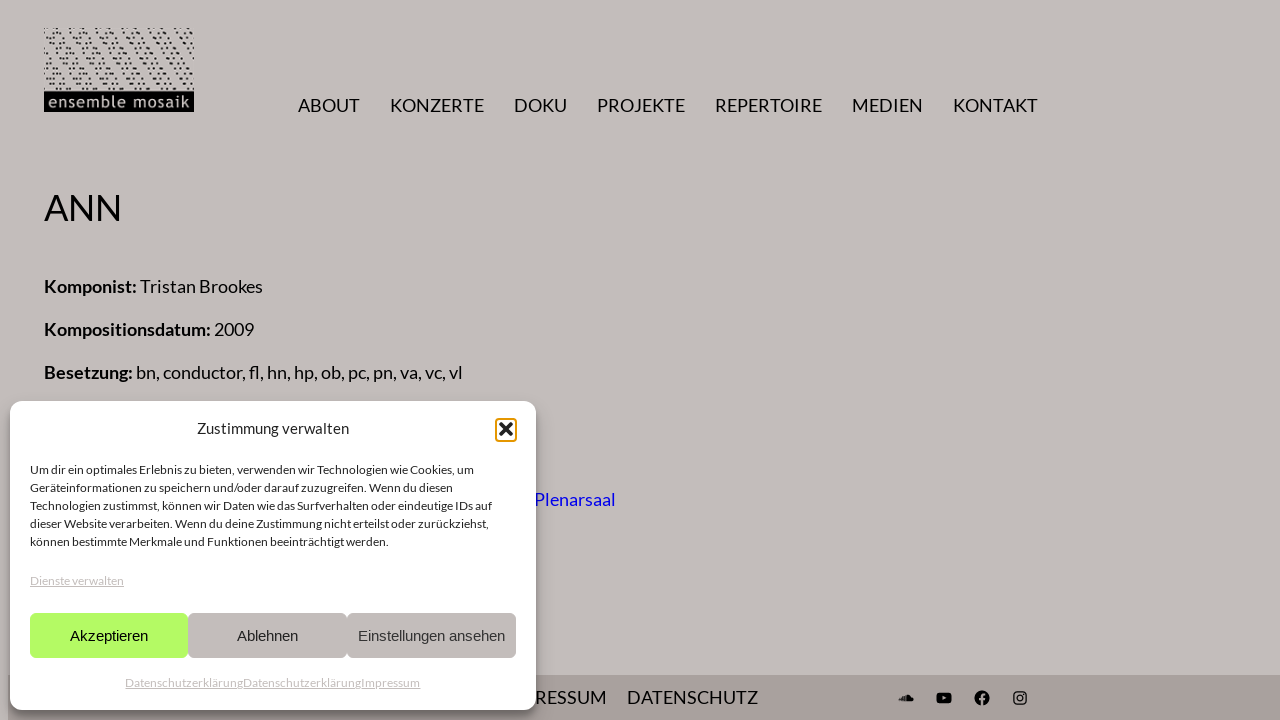

--- FILE ---
content_type: text/css
request_url: https://ensemble-mosaik.de/wp-content/themes/ensemble-mosaik/build/styles.css?ver=1.3.0
body_size: 4500
content:
/*!*****************************************************************************************************************************************************************************************************************************************!*\
  !*** css ./node_modules/css-loader/dist/cjs.js??ruleSet[1].rules[4].use[1]!./node_modules/postcss-loader/dist/cjs.js??ruleSet[1].rules[4].use[2]!./node_modules/sass-loader/dist/cjs.js??ruleSet[1].rules[4].use[3]!./scss/styles.scss ***!
  \*****************************************************************************************************************************************************************************************************************************************/
:root {
  --scrollbar-width: 17px;
}

html {
  font-size: 18px;
}

h1 {
  margin-bottom: 0.75rem;
}

a {
  text-decoration: none;
}
a:hover {
  text-decoration: none;
  color: #b4fa64;
}

main,
main.wp-block-group {
  margin-top: 0 !important;
  margin-bottom: 2rem;
}

.wp-site-blocks {
  padding-top: 20px;
}

.wp-block-embed {
  margin-bottom: 1.5rem;
}
.wp-block-embed iframe {
  max-width: 100%;
}

.wp-block-post-featured-image p {
  padding-left: 0 !important;
}
.wp-block-post-featured-image img {
  height: auto;
  max-height: max(50vh, 450px);
  width: auto;
  -o-object-fit: cover;
     object-fit: cover;
}

.wp-block-image {
  margin-bottom: 1.5rem;
}

footer {
  margin-top: 48px !important;
}

.wp-block-column {
  /** sometimes we use columns in the template files, we do not apply global padding to .entry-content in that case. **/
}
.wp-block-column .entry-content.has-global-padding {
  padding-left: 0;
  padding-right: 0;
}
.wp-block-column p {
  padding-top: 0.75rem;
  padding-left: 1rem;
  padding-right: 1rem;
  padding-bottom: 0.75rem;
  margin: 0;
}
.wp-block-column:last-child {
  border-right: none;
  padding-right: 0;
  padding-bottom: 4rem;
}
.wp-block-column:last-child h2 {
  padding-top: 0.75rem;
  padding-left: 0;
  padding-bottom: 0.75rem;
  font-weight: bold;
  font-size: 1rem;
  color: #000;
  margin: 0;
}

@media (min-width: 1000px) {
  .wp-block-columns:first-of-type .wp-block-column {
    padding-top: 3rem;
  }
  .wp-block-column {
    padding-right: 1rem;
    border-right: 2px solid #b4fa64;
  }
  .wp-block-column:last-child {
    border-right: none;
    padding-right: 0;
    padding-bottom: 4rem;
  }
  .wp-block-column:last-child p {
    padding-top: 0.75rem;
    padding-left: 1rem;
    padding-bottom: 0.75rem;
    margin: 0;
  }
  .wp-block-column:last-child h2 {
    padding-top: 0.75rem;
    padding-left: 1rem;
    padding-bottom: 0.75rem;
    font-weight: bold;
    font-size: 1rem;
    color: #000;
    margin: 0;
  }
}
/* Change Columns breakpoint to $em-mobile-breakpoint */
@media (max-width: 999px) {
  .wp-block-columns {
    flex-wrap: wrap !important;
  }
  .entry-content .wp-block-columns:not(.is-not-stacked-on-mobile) > .wp-block-column {
    flex-basis: 100% !important;
  }
}
@media (min-width: 1000px) {
  .entry-content .wp-block-columns:not(.is-not-stacked-on-mobile) > .wp-block-column {
    flex-basis: inherit;
    flex-grow: inherit;
  }
  #background-stripes {
    display: none;
  }
}
@media screen and (max-width: 1000px) {
  #background-image-container {
    border-left: 2px solid #b4fa64;
    border-right: 2px solid #b4fa64;
    position: fixed;
    top: 0;
    left: 0;
    right: 0;
    bottom: 0;
    z-index: 100;
    pointer-events: none;
  }
  #background-stripes {
    position: fixed;
    height: 104px;
    width: 1920px;
    display: block;
    pointer-events: none;
    bottom: 0;
    z-index: 1000;
  }
  .wp-site-blocks {
    padding-top: 0;
  }
  main.wp-block-group {
    position: relative;
    top: 45px;
    padding-bottom: 2rem;
    margin-bottom: 0;
  }
  .has-global-padding {
    padding-left: 0;
    padding-right: 0;
  }
  .wp-block-column .children-menu {
    display: none;
  }
  .wp-block-post-featured-image img {
    height: auto;
  }
  .wp-block-column p {
    padding-top: 0.5rem;
    padding-bottom: 0.5rem;
  }
  .wp-block-column:last-child h2.wp-block-heading {
    margin-left: 1rem !important;
  }
  .entry-content {
    padding-top: 15px;
    padding-left: 15px;
    padding-right: 15px;
  }
}
.is-fixed {
  position: fixed !important;
}

.parent-pageid-4614 .about-link:before,
.parent-pageid-4618 .wp-block-navigation-link.doku-link:before,
.single-event .events-link:before,
.single-projects .projekte-link:before {
  content: "";
  border-left: 2px solid #b4fa64;
  position: absolute;
  margin-top: -40px;
  margin-left: -20px;
  height: 140px;
}
.parent-pageid-4614 .about-link:before a,
.parent-pageid-4618 .wp-block-navigation-link.doku-link:before a,
.single-event .events-link:before a,
.single-projects .projekte-link:before a {
  color: #b4fa64 !important;
}

header .wp-block-group.alignwide {
  display: flex;
  justify-content: space-between;
  align-items: baseline;
}

.wp-block-site-logo.is-default-size img {
  width: 150px !important;
}

header .mobile-only {
  display: none !important;
}

nav.em-main-navigation ul li {
  padding: 0 30px 0 0;
}
nav.em-main-navigation ul li:last-child {
  padding-right: 0;
}
nav.em-main-navigation .wp-block-navigation-item__label {
  text-transform: uppercase;
  font-size: 18px;
}
nav.em-main-navigation .current-menu-item:before,
nav.em-main-navigation .wp-block-navigation-item:hover:before {
  content: "";
  border-left: 2px solid #b4fa64;
  position: absolute;
  margin-top: -40px;
  margin-left: -20px;
  height: 140px;
}
nav.em-main-navigation .current-menu-item:before a,
nav.em-main-navigation .wp-block-navigation-item:hover:before a {
  color: #b4fa64 !important;
}
nav.em-main-navigation .wp-block-navigation a:hover {
  color: #b4fa64;
}

.mobile-subnav__modal {
  display: none;
}

@media screen and (max-width: 1000px) {
  header {
    border-bottom: 2px solid #b4fa64;
  }
  .wp-block-site-logo {
    display: none;
  }
  /* hamburger button */
  .wp-block-navigation__responsive-container-open {
    display: block !important;
  }
  .current-menu-item:before,
  .wp-block-navigation-item:hover:before {
    display: none;
  }
  .wp-block-navigation ul.wp-block-navigation__container {
    margin-left: 20px;
  }
  .wp-block-navigation ul.wp-block-navigation__container li.is-first-mobile-link {
    margin-top: 100px !important;
  }
  .wp-block-navigation ul.wp-block-navigation__container .wp-block-navigation-item__label {
    font-size: 1.75rem;
    line-height: 2.75rem;
  }
  .wp-block-navigation ul.wp-block-navigation__container .mobile-only .wp-block-navigation-item__label {
    font-size: 1rem;
    line-height: 1.25rem;
  }
  /* hide desktop menu */
  .wp-block-navigation__responsive-container:not(.is-menu-open.has-modal-open) {
    display: none !important;
  }
  header {
    background-color: #272625;
    height: 45px;
    position: fixed;
    top: var(--wp-admin--admin-bar--height, 0);
    width: 100%;
    z-index: 200;
    padding-left: 15px;
    padding-right: 15px;
  }
  header .wp-block-group.alignwide {
    justify-content: flex-start;
    align-items: flex-end;
    padding-top: 5px;
    margin-left: 0 !important;
    margin-right: 0 !important;
  }
  header .wp-block-site-title {
    padding-bottom: 1px;
  }
  header .wp-block-site-title a {
    margin-left: 10px;
    color: #c3bdbb;
    font-size: 1rem;
    text-transform: lowercase;
  }
  header .mobile-only {
    display: block !important;
  }
  nav.em-main-navigation .mobile-only {
    display: block !important;
  }
  .wp-block-navigation__responsive-container-open svg {
    fill: #c3bdbb !important;
  }
  .wp-block-navigation__responsive-container-close {
    top: 30px !important;
    right: 30px !important;
  }
  .wp-block-navigation .wp-block-navigation__responsive-container.is-menu-open.has-modal-open {
    background-color: #b4fa64 !important;
    max-width: 100vw;
  }
  .wp-block-navigation .wp-block-navigation__responsive-container.is-menu-open.has-modal-open a:hover {
    color: #ffffff;
  }
  .mobile-subnav__trigger {
    text-transform: uppercase;
    margin-left: 10px !important;
    color: #c3bdbb;
    cursor: pointer;
  }
  .mobile-subnav__trigger:active {
    color: #c3bdbb;
  }
  .mobile-subnav__trigger:before {
    content: "|";
    margin-right: 10px;
  }
  .mobile-subnav__trigger:after {
    content: ">";
    display: inline-block;
    transform: rotate(90deg);
    margin-left: 5px;
  }
  .mobile-subnav__modal {
    position: fixed;
    left: 0;
    right: 0;
    top: calc(45px + var(--wp-admin--admin-bar--height, 0px));
    bottom: 0;
    background-color: #b4fa64;
    padding-left: 15px;
    padding-top: 60px;
    display: none;
    overflow-y: auto;
    z-index: 10000;
  }
  .mobile-subnav__modal .children-link a:hover {
    color: #ffffff;
  }
  .mobile-subnav__modal .children-link.is-current-page a {
    color: #ffffff;
  }
  .mobile-subnav__close-button {
    position: fixed;
    height: 50px;
    width: 50px;
    top: calc(60px + var(--wp-admin--admin-bar--height, 0px));
    right: 15px;
  }
  /* Hide the subnav modal if the main nav model is open */
  .has-modal-open .mobile-subnav__modal {
    display: none !important;
  }
}
/**
Styles for the repertoire grid plugin, only used for internal search
Styles for the frontend repertoire page can be found in _repertoire.scss.
 */
#wpupg-grid-repertoire_grid-filters {
  background-color: #b3aeac;
}

#wpupg-grid-repertoire_grid-filters .wpupg-filter {
  height: 50px !important;
  margin-bottom: 10px;
}

.wpupg-filter-text_search .wpupg-filter-text-input-container input.wpupg-filter-text-input {
  min-height: 35px;
  padding: 3.5px 5px;
}

/** Single event page **/
.single-event .event-meta h2 {
  font-size: 1rem;
  font-weight: bold;
  margin-top: 1rem;
}
.single-event .event-meta .event-pieces-list a {
  margin-top: 0.5rem;
}
.single-event .event-meta .event-location p {
  margin-top: 0;
}
.single-event .event-description .wp-block-post-featured-image img {
  max-height: 40vh;
  width: auto;
}
.single-event .event-description .mobile-event-nav {
  display: none;
}
@media (max-width: 1000px) {
  .single-event header {
    height: 90px;
  }
  .single-event main.wp-block-group {
    top: 90px;
  }
  .single-event .posts-navigation.mobile-only {
    top: 45px;
    left: 0;
    right: 0;
    width: calc(100vw - 30px);
    position: absolute;
    display: flex !important;
    flex-wrap: nowrap;
    background-color: #272625;
    justify-content: space-between;
    padding: 5px 0;
  }
  .single-event .posts-navigation.mobile-only .post-info-text {
    color: #c3bdbb;
  }
  .single-event .posts-navigation.mobile-only .prev-post-link,
  .single-event .posts-navigation.mobile-only .next-post-link {
    display: block;
    width: 30px;
    height: 30px;
  }
  .single-event .event-meta {
    margin-top: 30px;
  }
  .single-event .event-description .wp-block-post-featured-image img {
    max-height: 50vh;
    width: 100vw;
    -o-object-fit: cover;
       object-fit: cover;
  }
  .single-event .wp-block-column.event-dates-column {
    padding-left: 15px;
    padding-right: 15px;
  }
  .single-event .wp-block-column.event-dates-column p {
    padding-left: 0;
    padding-right: 0;
  }
}

/**front page **/
.page-template-em-front-page #events-menu .event-wrapper {
  padding-bottom: 0.75rem;
}
.page-template-em-front-page #events-menu .event-title {
  font-size: 1.5rem;
  text-transform: uppercase;
  line-height: 2rem;
  margin-bottom: 0.5rem;
  cursor: pointer;
}
.page-template-em-front-page #events-menu .event-title.current-event {
  color: #b4fa64;
}
.page-template-em-front-page .frontpage-event .wp-block-image.event-image img {
  max-height: 40vh;
  width: auto;
}
.page-template-em-front-page .frontpage-event a .link-arrow-hover {
  display: none;
}
.page-template-em-front-page .frontpage-event a .link-arrow, .page-template-em-front-page .frontpage-event a .link-arrow-hover {
  width: 60px;
  height: 60px;
  margin-left: -30px;
}
.page-template-em-front-page .frontpage-event a:hover .link-arrow-hover {
  display: inline-block;
}
.page-template-em-front-page .frontpage-event a:hover .link-arrow {
  display: none;
}
.page-template-em-front-page .frontpage-event:not(.frontpage-event:first-of-type) {
  display: none;
}
.page-template-em-front-page .frontpage-event .event-details {
  padding-left: 1rem;
  margin: 0 0 30px 0;
}
.page-template-em-front-page .frontpage-event .event-title {
  font-weight: bold;
  text-transform: uppercase;
  padding-bottom: 0.75rem;
}
.page-template-em-front-page .frontpage-event .event-excerpt {
  padding-top: 0.75rem;
  padding-bottom: 0.75rem;
}
@media (max-width: 1000px) {
  .page-template-em-front-page .frontpage-event .wp-block-image.event-image img {
    max-height: 50vh;
    width: 100vw;
    -o-object-fit: cover;
       object-fit: cover;
  }
  .page-template-em-front-page .event-title {
    font-weight: normal !important;
    font-size: 2rem;
    line-height: 2.5rem;
  }
  .page-template-em-front-page .event-dates {
    font-weight: bold;
  }
  .page-template-em-front-page .link-arrow, .page-template-em-front-page .link-arrow-hover {
    width: 60px;
    height: 60px;
    margin-left: 0 !important;
  }
}

/* Repertoire Colors: dark #814C5C mid #C6A8B6 bright #DDC3D0 */
.page-template-repertoire {
  /*  show alphabet as page menue */
  /*

  ************* DESKTOP *************

  */
}
.page-template-repertoire main.wp-block-group {
  overflow-x: hidden;
}
.page-template-repertoire #slide_menu_fixed_wrapper {
  height: 48px;
  width: 100vw;
  left: 0;
  top: 48px;
  z-index: 1;
  background-color: transparent;
  display: block;
}
.page-template-repertoire #slide_menu {
  height: 100%;
  display: flex;
  position: relative;
}
.page-template-repertoire #buttonleft {
  height: 100%;
  width: 40px;
  position: absolute;
  display: flex;
  flex-shrink: 0;
  flex-grow: 0;
  justify-content: center;
  align-items: center;
  z-index: 2;
  cursor: pointer;
  background-color: transparent;
}
.page-template-repertoire #buttonright {
  height: 100%;
  width: 40px;
  right: 0;
  display: flex;
  flex-shrink: 0;
  flex-grow: 0;
  justify-content: center;
  align-items: center;
  position: absolute;
  cursor: pointer;
  background-color: transparent;
}
.page-template-repertoire #tri_left {
  border-right: 12px solid #000;
  border-top: 6px solid transparent;
  border-bottom: 6px solid transparent;
  width: 0;
  height: 0;
  cursor: pointer;
}
.page-template-repertoire #tri_left:hover {
  border-right: 14px solid #b4fa64;
  border-top: 7px solid transparent;
  border-bottom: 7px solid transparent;
}
.page-template-repertoire #tri_right {
  border-left: 12px solid #000;
  border-top: 6px solid transparent;
  border-bottom: 6px solid transparent;
  width: 0;
  height: 0;
  cursor: pointer;
}
.page-template-repertoire #tri_right:hover {
  border-left: 14px solid #b4fa64;
  border-top: 7px solid transparent;
  border-bottom: 7px solid transparent;
}
.page-template-repertoire #slider_content {
  height: 100%;
  width: 100%;
  position: relative;
}
.page-template-repertoire .theLetter {
  width: calc(100vw - 80px);
  height: 100%;
  line-height: 48px;
  text-align: center;
  display: inline-block;
  cursor: default;
  font-size: 20px;
  font-weight: bold;
  color: #000;
}
.page-template-repertoire .theLetter:last-child {
  display: inline-block;
}
.page-template-repertoire .selected {
  color: #b4fa64 !important;
}
.page-template-repertoire #resp_letterpicker {
  min-height: calc(100vh - 48px);
  width: 100vw;
  background-color: transparent;
  position: absolute;
  left: 0;
  top: 48px;
  display: none;
  z-index: 8;
  margin: auto;
  padding: 24px;
  box-sizing: border-box;
  font-size: 24px;
  color: #000;
  font-weight: bold;
}
.page-template-repertoire #resp_letterpicker .letter-container {
  display: flex;
  flex-wrap: wrap;
  justify-content: flex-start;
  align-content: flex-start;
}
.page-template-repertoire .resp_theLetter {
  height: auto;
  width: 85px;
  margin: 0;
  text-align: center;
  padding: 15px 0;
  display: inline-block;
  color: black;
  cursor: pointer;
}
.page-template-repertoire .resp_theLetter:hover {
  color: #814C5C;
  background-color: #DDC3D0;
}
.page-template-repertoire .piece-wrapper {
  margin-bottom: 20px;
}
.page-template-repertoire #letterColumnWrapper {
  width: 22000px;
  display: flex;
}
.page-template-repertoire .letter-col {
  width: 100vw;
  height: calc(100vh - 96px);
  display: inline-block;
  font-size: 16px;
  vertical-align: top;
  padding: 0px 15px 120px 15px;
  box-sizing: border-box;
  border-left: none;
  scrollbar-color: #b4fa64 grey;
  overflow-y: auto;
}
@media screen and (min-width: 768px) {
  .page-template-repertoire main.wp-block-group {
    overflow-x: auto;
  }
  .page-template-repertoire #slide_menu_fixed_wrapper {
    height: 120px;
    width: 100%;
    left: 0;
    top: 0;
    background-color: transparent;
    z-index: 1;
    overflow-x: hidden;
  }
  .page-template-repertoire #slide_menu {
    display: flex;
  }
  .page-template-repertoire #buttonleft {
    height: 120px;
    width: 40px;
    display: flex;
    flex-shrink: 0;
    flex-grow: 0;
    justify-content: center;
    align-items: center;
    z-index: 2;
    background-color: #c3bdbb;
  }
  .page-template-repertoire #buttonright {
    height: 120px;
    width: 40px;
    display: flex;
    flex-shrink: 0;
    flex-grow: 0;
    justify-content: center;
    align-items: center;
    top: 0;
    right: 0;
    background-color: #c3bdbb;
  }
  .page-template-repertoire #slider_content {
    height: 120px;
    width: calc(100vw - 80px);
    position: relative;
    left: 40px;
  }
  .page-template-repertoire #letterpicker {
    height: 120px;
    width: 2400px;
    position: absolute;
    top: 0;
    left: 0;
    font-size: 0px;
    transform: translateX(-1px);
    transition-property: transform;
    transition-duration: 0.67s;
    transition-timing-function: ease;
    z-index: 0;
  }
  .page-template-repertoire .theLetter {
    width: 64px;
    border-left: 1px solid #000;
    cursor: pointer;
    color: black;
    text-align: center;
    line-height: 120px;
    font-size: 32px;
    font-weight: bold;
  }
  .page-template-repertoire .theLetter:hover {
    border-left: 2px solid #b4fa64;
    color: #b4fa64 !important;
  }
  .page-template-repertoire #letterColumnWrapper {
    width: 10200px;
    padding-top: 0;
    overflow: hidden;
    font-size: 0;
    color: black;
    vertical-align: top;
    position: fixed;
    left: 0;
    top: 166px;
  }
  .page-template-repertoire .letter-col {
    width: 380px;
    height: calc(100vh - 182px);
    display: inline-block;
    font-size: 16px;
    vertical-align: top;
    padding: 30px 15px 50px 15px;
    box-sizing: border-box;
    border-left: 1px solid #000;
    overflow-y: hidden;
    cursor: pointer;
    scrollbar-color: #b4fa64 grey;
  }
  .page-template-repertoire .letter-col:hover {
    overflow-y: scroll;
  }
  .page-template-repertoire .repertoire_composer {
    font-size: 16px;
    padding: 24px 0px 12px 0px;
    margin: 0px;
  }
  .page-template-repertoire .composer_name {
    font-size: 16px;
    font-weight: bold;
    text-transform: uppercase;
    padding: 16px 0;
    margin: 0;
  }
  .page-template-repertoire .aPiece {
    margin: 0px;
    padding: 2px 0px;
  }
  .page-template-repertoire .aPiece h1 {
    font-size: 16px;
    display: inline-block;
    margin: 2px 0px;
  }
  .page-template-repertoire .selected {
    border-left: 1px solid #b4fa64 !important;
  }
}
@media (min-width: 1000px) {
  .page-template-repertoire #slide_menu_fixed_wrapper {
    margin-top: 149px;
    position: absolute;
  }
  .page-template-repertoire #letterColumnWrapper {
    top: 269px;
  }
  .page-template-repertoire .letter-col {
    height: calc(100vh - 309px);
  }
}

footer {
  position: fixed;
  bottom: 0;
  width: 100vw;
  background-color: #a9a19e;
}
footer > .wp-block-group {
  width: 960px;
  margin: auto;
  padding-top: 10px !important;
  padding-bottom: 10px !important;
}
footer > .wp-block-group .wp-block-group.alignwide {
  display: flex;
  justify-content: space-around;
}
footer .wp-block-navigation {
  gap: 0 !important;
}
footer .wp-block-navigation .wp-block-navigation-item__content {
  font-size: 1rem;
  font-weight: normal;
  padding-right: 20px;
  text-transform: uppercase;
}
footer .wp-block-social-links {
  gap: 0 !important;
  font-size: 1rem;
  display: flex;
  margin: 0;
}
footer .wp-block-social-links .wp-block-social-link-anchor {
  margin-right: 20px;
}
footer .wp-block-social-links li {
  margin-left: 20px;
}

@media screen and (max-width: 1000px) {
  footer {
    display: none;
  }
}
.page-id-4614 .wp-block-heading {
  color: #b4fa64;
}

.navigation-members .wp-block-navigation {
  font-size: 1rem;
}
.navigation-members .wp-block-navigation .orga-navigation {
  margin-top: 1rem;
}
.navigation-members .wp-block-navigation .wp-block-navigation__container {
  flex-direction: column;
  align-items: flex-start;
}
.navigation-members .wp-block-navigation a {
  text-transform: none;
  display: block;
}
.navigation-members .wp-block-navigation a:hover {
  color: #b4fa64;
}
.navigation-members .wp-block-navigation .current-menu-item .wp-block-navigation-item__label {
  color: #b4fa64;
}

@media screen and (max-width: 1000px) {
  .wp-block-columns .navigation-members {
    display: none;
  }
  .wp-block-group.navigation-members .wp-block-navigation ul.wp-block-navigation__container .wp-block-navigation-item__label {
    font-size: 0.9rem;
    line-height: 1.6rem;
    text-transform: uppercase;
  }
}
figure.wp-block-gallery.has-nested-images {
  display: flex;
  flex-wrap: wrap;
  gap: 10px;
}

@media (min-width: 600px) {
  .wp-block-gallery.has-nested-images figure.wp-block-image:not(#individual-image) {
    flex-basis: 45%;
    width: auto;
  }
}
.ggbl_close {
  position: absolute;
  height: 40px;
  width: 40px;
  border-radius: 50%;
  border: 2px solid #b4fa64;
  background-color: transparent;
}
.ggbl_close:hover {
  border: 2px solid #b4fa64;
  color: #b4fa64;
}
.ggbl_close::before {
  content: "";
  position: absolute;
  top: 50%;
  right: 0;
  left: 0;
  width: 100%;
  height: 100%;
  border-top: 2px solid #b4fa64;
  transform: rotate(-45deg);
  transform-origin: top;
  background-color: transparent;
}
.ggbl_close::after {
  background-color: transparent;
  left: 0;
}

.single-projects .project-link {
  cursor: pointer;
  text-transform: none;
}
.single-projects .project-link:hover {
  color: #b4fa64;
}
.single-projects .is-current-project {
  color: #b4fa64;
}
.single-projects .sub-project-links {
  padding-left: 0;
}
.single-projects .sub-project-links li {
  list-style-type: none;
}
.single-projects .sub-project-links li:before {
  content: "";
  width: 0;
  height: 0;
  border-style: solid;
  border-width: 8px 8px 0 0;
  border-color: #000000 transparent transparent transparent;
  display: inline-block;
  transform: rotate(135deg);
  margin-right: 10px;
  position: relative;
  top: -1px;
}
.single-projects .sub-project-links li.is-current-project::before {
  border-color: #b4fa64 transparent transparent transparent;
}
.single-projects .sub-project-links li:hover::before {
  border-color: #b4fa64 transparent transparent transparent;
}
@media (max-width: 1000px) {
  .single-projects header {
    height: 90px;
  }
  .single-projects main.wp-block-group {
    top: 90px;
  }
  .single-projects .posts-navigation.mobile-only {
    top: 45px;
    left: 0;
    right: 0;
    width: calc(100vw - 30px);
    position: absolute;
    display: flex !important;
    flex-wrap: nowrap;
    background-color: #272625;
    justify-content: space-between;
    padding: 5px 0;
  }
  .single-projects .posts-navigation.mobile-only .post-info-text {
    color: #c3bdbb;
  }
  .single-projects .posts-navigation.mobile-only .prev-post-link,
  .single-projects .posts-navigation.mobile-only .next-post-link {
    display: block;
    width: 30px;
    height: 30px;
  }
  .single-projects .project-navigation-container {
    display: none;
  }
  .single-projects .project-title {
    margin-top: 30px;
  }
  .single-projects .project-title,
  .single-projects .sub-project-links {
    padding-left: 15px;
  }
  .single-projects .mobile-projectlist-container {
    overflow: scroll;
    height: calc(100vh - 180px);
    padding-bottom: 100px;
  }
  .single-projects .mobile-project-link {
    font-size: 1.25rem;
    line-height: 2rem;
    display: block;
    text-transform: uppercase;
  }
  .single-projects .mobile-project-link:hover {
    color: #ffffff;
  }
  .single-projects .mobile-project-link.is-current-project {
    color: #ffffff;
  }
}
.single-projects .project-left-column-content-wrapper {
  margin-top: 2rem;
}
.single-projects .project-left-column-content-wrapper .titel {
  font-weight: bold;
  text-transform: uppercase;
}
.single-projects .project-left-column-content-wrapper {
  padding-left: 0;
}
.single-projects .project-left-column-content-wrapper .pieceDiv, .single-projects .project-left-column-content-wrapper .concertDate, .single-projects .project-left-column-content-wrapper title {
  padding-left: 0;
}
.single-projects .project-left-column-content-wrapper li {
  margin-bottom: 2rem;
}
.single-projects .pieceDiv,
.single-projects .concertDate,
.single-projects .titel,
.single-projects .title {
  padding-left: 15px;
}
.single-projects .composer {
  font-weight: bold;
}
.single-projects .pieceListing {
  margin-bottom: 1rem;
}

.children-menu {
  padding-left: 0;
}
.children-menu .children-link {
  list-style-type: none;
  font-size: 1.25rem;
  line-height: 2rem;
  text-transform: uppercase;
}
.children-menu .children-link.is-current-page {
  color: #b4fa64;
}

/** menu for about subpages **/
.parent-about .children-menu .children-link {
  text-transform: none;
  font-size: 1rem;
  line-height: 1.5rem;
}
.parent-about .children-menu .children-link:first-child {
  font-size: 1.5rem;
  line-height: 2.25rem;
}
.parent-about .children-menu .children-link.has-extra-margin-top {
  margin-top: 1rem;
}

.newsletter-form input {
  height: 1.5rem;
  font-size: 0.8rem;
  padding: 5px;
  width: min(300px, 90vw);
}
.newsletter-form input[type=checkbox] {
  width: 1.5rem;
}
.newsletter-form input[type=submit] {
  height: 2rem;
  border-radius: 0;
  border: none;
  padding: 10px;
}
.newsletter-form input[type=submit]:hover {
  background-color: #b4fa64;
}

/*# sourceMappingURL=styles.css.map*/

--- FILE ---
content_type: text/css
request_url: https://ensemble-mosaik.de/wp-content/themes/ensemble-mosaik/build/main.css?ver=1.3.0
body_size: 1041
content:
/*!******************************************************************************************************************************************************************************************************************************************************************************!*\
  !*** css ./node_modules/css-loader/dist/cjs.js??ruleSet[1].rules[4].use[1]!./node_modules/postcss-loader/dist/cjs.js??ruleSet[1].rules[4].use[2]!./node_modules/sass-loader/dist/cjs.js??ruleSet[1].rules[4].use[3]!./js-dev/EventNavigator/CalendarView/calendar-view.scss ***!
  \******************************************************************************************************************************************************************************************************************************************************************************/
.year-scroll-bar.container {
  width: calc((100vw - 1024px) / 2 + 1024px - 190px) !important;
  height: 20px;
  display: flex;
  flex-direction: column;
  align-items: flex-start;
  justify-content: center;
  background-color: transparent;
  scrollbar-width: none;
  overflow-x: scroll;
  scroll-behavior: smooth;
}
.year-scroll-bar.container .content-box {
  width: 40000px;
  display: flex;
  align-items: center;
  gap: 10px;
  height: 100px;
}
.year-scroll-bar.container .event-year {
  cursor: pointer;
}
.year-scroll-bar.container .event-year::before {
  content: "|";
  padding-right: 5px;
}
.year-scroll-bar.container .event-year:hover {
  color: #b4fa64;
}
.year-scroll-bar.container .event-year:hover::before {
  color: #b4fa64;
}
.year-scroll-bar.container .is-current-year {
  color: #b4fa64;
}
.year-scroll-bar.container .is-current-year::before {
  color: #b4fa64;
}

.month-and-date-wrapper .event-month {
  padding-right: 5px;
  text-transform: uppercase;
  cursor: pointer;
}
.month-and-date-wrapper .event-month::before {
  content: "|";
  padding-right: 5px;
}
.month-and-date-wrapper .event-month.is-selected {
  color: #b4fa64;
}
.month-and-date-wrapper .event-month:hover {
  color: #b4fa64;
}
.month-and-date-wrapper .event-month:hover::before {
  color: #b4fa64;
}
.month-and-date-wrapper .event-day {
  font-size: 1.25rem;
  padding-right: 10px;
}
.month-and-date-wrapper .event-day::before {
  content: "|";
  padding-right: 10px;
}
.month-and-date-wrapper .event-day.is-current-event {
  color: #b4fa64;
}

/** mobile calendar navigation **/
.mobile-year-grid .event-year {
  cursor: pointer;
  font-size: 1.5rem;
  line-height: 2.5rem;
}
.mobile-year-grid .event-year.is-current-year {
  color: #ffffff;
}
.mobile-year-grid .month-and-date-wrapper {
  margin-top: 20px;
}
.mobile-year-grid .event-months {
  display: flex;
  flex-wrap: wrap;
}
.mobile-year-grid .event-month {
  font-size: 1.25rem;
  line-height: 2.25rem;
}
.mobile-year-grid .event-month.is-selected {
  color: #ffffff;
}
.mobile-year-grid .event-month:before {
  content: "";
}
.mobile-year-grid .event-days {
  margin-top: 30px;
}
.mobile-year-grid .event-day {
  font-size: 2rem;
}
.mobile-year-grid .event-day.is-current-event {
  color: #ffffff;
}
.mobile-year-grid .event-day:before {
  content: "";
}
/*!**************************************************************************************************************************************************************************************************************************************************************************!*\
  !*** css ./node_modules/css-loader/dist/cjs.js??ruleSet[1].rules[4].use[1]!./node_modules/postcss-loader/dist/cjs.js??ruleSet[1].rules[4].use[2]!./node_modules/sass-loader/dist/cjs.js??ruleSet[1].rules[4].use[3]!./js-dev/EventNavigator/ScrollView/scroll-view.scss ***!
  \**************************************************************************************************************************************************************************************************************************************************************************/
.event-navigation-container .scroll-view-wrapper {
  display: flex;
  width: calc(100vw - 180px);
}
.event-navigation-container .scroll-view-wrapper .scroll-nav-container {
  width: 15px;
  display: flex;
  align-items: center;
}
.event-navigation-container .scroll-view-wrapper .scroll-nav-container.left {
  margin-right: 10px;
}
.event-navigation-container .scroll-view-wrapper .scroll-nav-container.right {
  margin-left: 10px;
}
.event-navigation-container .scroll-view-wrapper .scroll-nav-button {
  cursor: pointer;
}
.event-navigation-container .scroll-view-wrapper .scroll-nav-button-left {
  width: 0;
  height: 0;
  border-right: 10px solid #000;
  border-left: none;
  border-top: 5px solid #c3bdbb;
  border-bottom: 5px solid #c3bdbb;
  background-color: #c3bdbb;
  outline: none;
}
.event-navigation-container .scroll-view-wrapper .scroll-nav-button-right {
  width: 0;
  height: 0;
  border-left: 10px solid #000;
  border-right: none;
  border-top: 5px solid #c3bdbb;
  border-bottom: 5px solid #c3bdbb;
  background-color: #c3bdbb;
  outline: none;
}
.event-navigation-container .container {
  width: calc(100vw - 117px);
  display: flex;
  flex-direction: column;
  align-items: flex-start;
  justify-content: center;
  background-color: transparent;
  scrollbar-width: none;
  overflow-x: scroll;
  scroll-behavior: smooth;
}
.event-navigation-container .content-box {
  width: 40000px;
  display: flex;
  align-items: center;
  gap: 20px;
  height: 100px;
}
.event-navigation-container .event-card {
  font-size: 0.9rem;
  line-height: 1.1rem;
  width: 300px;
  height: 100px;
  border-left: 1px solid #000;
  padding-left: 10px;
}
.event-navigation-container .event-card.is-current-event {
  border-left: 2px solid #b4fa64;
}
.event-navigation-container .event-card a {
  font-weight: bold;
  text-transform: uppercase;
}
.event-navigation-container .event-card.is-current-event a {
  color: #b4fa64;
}
/*!*******************************************************************************************************************************************************************************************************************************************************************!*\
  !*** css ./node_modules/css-loader/dist/cjs.js??ruleSet[1].rules[4].use[1]!./node_modules/postcss-loader/dist/cjs.js??ruleSet[1].rules[4].use[2]!./node_modules/sass-loader/dist/cjs.js??ruleSet[1].rules[4].use[3]!./js-dev/EventNavigator/event-navigator.scss ***!
  \*******************************************************************************************************************************************************************************************************************************************************************/
.event-navigation-container {
  display: flex;
  height: 100px;
}
.event-navigation-container .view-change-container {
  width: 140px;
  margin-left: 20px;
}
.event-navigation-container .view-change-button {
  cursor: pointer;
  position: relative;
  height: 95px;
  width: 95px;
  border: none;
  background-color: transparent;
}
@media (max-width: 1000px) {
  .event-navigation-container {
    display: none;
  }
}
/*!***********************************************************************************************************************************************************************************************************************************************************************!*\
  !*** css ./node_modules/css-loader/dist/cjs.js??ruleSet[1].rules[4].use[1]!./node_modules/postcss-loader/dist/cjs.js??ruleSet[1].rules[4].use[2]!./node_modules/sass-loader/dist/cjs.js??ruleSet[1].rules[4].use[3]!./js-dev/ProjectNavigator/project-navigator.scss ***!
  \***********************************************************************************************************************************************************************************************************************************************************************/
.project-navigation-container {
  display: flex;
  height: 100px;
}
.project-navigation-container .view-change-container {
  width: 140px;
  margin-left: 20px;
}
.project-navigation-container .view-change-button {
  cursor: pointer;
  position: relative;
  height: 95px;
  width: 95px;
  border: none;
  background-color: transparent;
}
.project-navigation-container .scroll-view-wrapper {
  display: flex;
  width: calc(100vw - 180px);
}
.project-navigation-container .scroll-view-wrapper .scroll-nav-container {
  width: 15px;
  display: flex;
  align-items: center;
}
.project-navigation-container .scroll-view-wrapper .scroll-nav-container.left {
  margin-right: 10px;
}
.project-navigation-container .scroll-view-wrapper .scroll-nav-container.right {
  margin-left: 10px;
}
.project-navigation-container .scroll-view-wrapper .scroll-nav-button {
  cursor: pointer;
}
.project-navigation-container .scroll-view-wrapper .scroll-nav-button-left {
  width: 0;
  height: 0;
  border-right: 10px solid #000;
  border-left: none;
  border-top: 5px solid #c3bdbb;
  border-bottom: 5px solid #c3bdbb;
  background-color: #c3bdbb;
  outline: none;
}
.project-navigation-container .scroll-view-wrapper .scroll-nav-button-right {
  width: 0;
  height: 0;
  border-left: 10px solid #000;
  border-right: none;
  border-top: 5px solid #c3bdbb;
  border-bottom: 5px solid #c3bdbb;
  background-color: #c3bdbb;
  outline: none;
}
.project-navigation-container .container {
  width: calc(100vw - 117px);
  height: 100px;
  display: flex;
  flex-direction: column;
  align-items: flex-start;
  justify-content: center;
  background-color: transparent;
  scrollbar-width: none;
  overflow-x: scroll;
  scroll-behavior: smooth;
}
.project-navigation-container .content-box {
  width: 40000px;
  display: flex;
  align-items: center;
  gap: 20px;
  height: 100px;
}
.project-navigation-container .project-card {
  font-size: 0.9rem;
  line-height: 1.1rem;
  width: 300px;
  height: 100px;
  border-left: 1px solid #000;
  padding-left: 10px;
}
.project-navigation-container .project-card.is-current-project {
  border-left: 2px solid #b4fa64;
}
.project-navigation-container .project-card a {
  font-weight: bold;
}
.project-navigation-container .project-card.is-current-project a {
  color: #b4fa64;
}
.project-navigation-container .project-group-card a {
  font-weight: normal;
}
.project-navigation-container .project-group-card a.is-current-project {
  color: #b4fa64;
}

/*# sourceMappingURL=main.css.map*/

--- FILE ---
content_type: application/javascript
request_url: https://ensemble-mosaik.de/wp-content/themes/ensemble-mosaik/build/main.js?ver=1.3.0
body_size: 5522
content:
/******/ (() => { // webpackBootstrap
/******/ 	"use strict";
/******/ 	var __webpack_modules__ = ({

/***/ "./js-dev/EventNavigator/CalendarView/CalendarView.jsx":
/*!*************************************************************!*\
  !*** ./js-dev/EventNavigator/CalendarView/CalendarView.jsx ***!
  \*************************************************************/
/***/ ((__unused_webpack_module, __webpack_exports__, __webpack_require__) => {

__webpack_require__.r(__webpack_exports__);
/* harmony export */ __webpack_require__.d(__webpack_exports__, {
/* harmony export */   "default": () => (__WEBPACK_DEFAULT_EXPORT__)
/* harmony export */ });
/* harmony import */ var react__WEBPACK_IMPORTED_MODULE_0__ = __webpack_require__(/*! react */ "react");
/* harmony import */ var react__WEBPACK_IMPORTED_MODULE_0___default = /*#__PURE__*/__webpack_require__.n(react__WEBPACK_IMPORTED_MODULE_0__);
/* harmony import */ var _YearScrollBar__WEBPACK_IMPORTED_MODULE_1__ = __webpack_require__(/*! ./YearScrollBar */ "./js-dev/EventNavigator/CalendarView/YearScrollBar.jsx");
/* harmony import */ var _wordpress_element__WEBPACK_IMPORTED_MODULE_2__ = __webpack_require__(/*! @wordpress/element */ "@wordpress/element");
/* harmony import */ var _wordpress_element__WEBPACK_IMPORTED_MODULE_2___default = /*#__PURE__*/__webpack_require__.n(_wordpress_element__WEBPACK_IMPORTED_MODULE_2__);
/* harmony import */ var _MonthView__WEBPACK_IMPORTED_MODULE_3__ = __webpack_require__(/*! ./MonthView */ "./js-dev/EventNavigator/CalendarView/MonthView.jsx");




function CalendarView(props) {
  const {
    currentEventDate,
    events,
    startYear,
    endYear
  } = props;
  const [currentYear, setCurrentYear] = (0,_wordpress_element__WEBPACK_IMPORTED_MODULE_2__.useState)(currentEventDate.getFullYear());
  const [currentMonth, setCurrentMonth] = (0,_wordpress_element__WEBPACK_IMPORTED_MODULE_2__.useState)(currentEventDate.getMonth());
  return (0,react__WEBPACK_IMPORTED_MODULE_0__.createElement)("div", {
    className: "calendar-view-container"
  }, (0,react__WEBPACK_IMPORTED_MODULE_0__.createElement)("div", {
    className: "current-concerts-link"
  }, (0,react__WEBPACK_IMPORTED_MODULE_0__.createElement)("a", {
    href: "/konzerte"
  }, "AKTUELL")), (0,react__WEBPACK_IMPORTED_MODULE_0__.createElement)(_YearScrollBar__WEBPACK_IMPORTED_MODULE_1__["default"], {
    currentEventDate: currentEventDate,
    startYear: startYear,
    endYear: endYear,
    currentYear: currentYear,
    setCurrentYear: setCurrentYear,
    setCurrentMonth: setCurrentMonth
  }), (0,react__WEBPACK_IMPORTED_MODULE_0__.createElement)(_MonthView__WEBPACK_IMPORTED_MODULE_3__["default"], {
    currentEventDate: currentEventDate,
    events: events,
    currentYear: currentYear,
    setCurrentMonth: setCurrentMonth,
    currentMonth: currentMonth
  }));
}
/* harmony default export */ const __WEBPACK_DEFAULT_EXPORT__ = (CalendarView);

/***/ }),

/***/ "./js-dev/EventNavigator/CalendarView/DayView.jsx":
/*!********************************************************!*\
  !*** ./js-dev/EventNavigator/CalendarView/DayView.jsx ***!
  \********************************************************/
/***/ ((__unused_webpack_module, __webpack_exports__, __webpack_require__) => {

__webpack_require__.r(__webpack_exports__);
/* harmony export */ __webpack_require__.d(__webpack_exports__, {
/* harmony export */   "default": () => (__WEBPACK_DEFAULT_EXPORT__)
/* harmony export */ });
/* harmony import */ var react__WEBPACK_IMPORTED_MODULE_0__ = __webpack_require__(/*! react */ "react");
/* harmony import */ var react__WEBPACK_IMPORTED_MODULE_0___default = /*#__PURE__*/__webpack_require__.n(react__WEBPACK_IMPORTED_MODULE_0__);
/* harmony import */ var _wordpress_element__WEBPACK_IMPORTED_MODULE_1__ = __webpack_require__(/*! @wordpress/element */ "@wordpress/element");
/* harmony import */ var _wordpress_element__WEBPACK_IMPORTED_MODULE_1___default = /*#__PURE__*/__webpack_require__.n(_wordpress_element__WEBPACK_IMPORTED_MODULE_1__);


const getEventsInThisMonth = (events, month, year) => {
  const filteredEvents = events.filter(event => {
    const eventDate = new Date(event.start_date);
    return eventDate.getMonth() === month && eventDate.getFullYear() === year;
  });
  return filteredEvents;
};
function DayView(props) {
  const [eventsInThisMonth, setEventsInThisMonth] = (0,_wordpress_element__WEBPACK_IMPORTED_MODULE_1__.useState)([]);
  const {
    events,
    currentMonth,
    currentYear,
    currentEventDate
  } = props;
  (0,_wordpress_element__WEBPACK_IMPORTED_MODULE_1__.useEffect)(() => {
    setEventsInThisMonth(getEventsInThisMonth(events, currentMonth, currentYear));
  }, [currentMonth, currentYear, events]);
  return (0,react__WEBPACK_IMPORTED_MODULE_0__.createElement)("div", {
    className: "event-days"
  }, eventsInThisMonth.length > 0 && eventsInThisMonth.map((event, index) => {
    const eventDate = new Date(event.start_date).getDate();
    let eventClasses = "event-day";
    if (currentEventDate.getDate() === eventDate) {
      eventClasses += " is-current-event";
    }
    return (0,react__WEBPACK_IMPORTED_MODULE_0__.createElement)("a", {
      className: eventClasses,
      title: event.title,
      href: event.url
    }, eventDate, ".");
  }));
}
/* harmony default export */ const __WEBPACK_DEFAULT_EXPORT__ = (DayView);

/***/ }),

/***/ "./js-dev/EventNavigator/CalendarView/MobileCalendarView.jsx":
/*!*******************************************************************!*\
  !*** ./js-dev/EventNavigator/CalendarView/MobileCalendarView.jsx ***!
  \*******************************************************************/
/***/ ((__unused_webpack_module, __webpack_exports__, __webpack_require__) => {

__webpack_require__.r(__webpack_exports__);
/* harmony export */ __webpack_require__.d(__webpack_exports__, {
/* harmony export */   "default": () => (__WEBPACK_DEFAULT_EXPORT__)
/* harmony export */ });
/* harmony import */ var react__WEBPACK_IMPORTED_MODULE_0__ = __webpack_require__(/*! react */ "react");
/* harmony import */ var react__WEBPACK_IMPORTED_MODULE_0___default = /*#__PURE__*/__webpack_require__.n(react__WEBPACK_IMPORTED_MODULE_0__);
/* harmony import */ var _wordpress_element__WEBPACK_IMPORTED_MODULE_1__ = __webpack_require__(/*! @wordpress/element */ "@wordpress/element");
/* harmony import */ var _wordpress_element__WEBPACK_IMPORTED_MODULE_1___default = /*#__PURE__*/__webpack_require__.n(_wordpress_element__WEBPACK_IMPORTED_MODULE_1__);
/* harmony import */ var _MonthView__WEBPACK_IMPORTED_MODULE_2__ = __webpack_require__(/*! ./MonthView */ "./js-dev/EventNavigator/CalendarView/MonthView.jsx");



function MobileCalendarView(props) {
  const {
    currentEventDate,
    startYear,
    endYear,
    events,
    setEvents
  } = props;
  const [eventYears, setEventYears] = (0,_wordpress_element__WEBPACK_IMPORTED_MODULE_1__.useState)([]);
  const [currentYear, setCurrentYear] = (0,_wordpress_element__WEBPACK_IMPORTED_MODULE_1__.useState)(currentEventDate.getFullYear());
  const [currentMonth, setCurrentMonth] = (0,_wordpress_element__WEBPACK_IMPORTED_MODULE_1__.useState)(currentEventDate.getMonth());
  (0,_wordpress_element__WEBPACK_IMPORTED_MODULE_1__.useEffect)(() => {
    let years = [];
    for (let i = startYear; i <= endYear; i++) {
      years.push(i);
    }
    years.reverse();
    setEventYears(years);
  }, []);
  const handleYearClick = e => {
    setCurrentYear(Number(e.currentTarget.innerHTML));
    setCurrentMonth(0);
  };
  return (0,react__WEBPACK_IMPORTED_MODULE_0__.createElement)("div", {
    className: "mobile-year-grid"
  }, eventYears.map((eventYear, index) => {
    const isLastElement = index === eventYears.length - 1;
    const isFirstElement = index === 0;
    let yearCss = "event-year";
    if (eventYear === currentYear) {
      yearCss += " is-current-year";
    }
    if (isFirstElement) {
      yearCss += " is-first-element";
    }
    if (isLastElement) {
      yearCss += " is-last-element";
    }
    return (0,react__WEBPACK_IMPORTED_MODULE_0__.createElement)("span", {
      className: yearCss,
      onClick: handleYearClick
    }, " ", eventYear);
  }), (0,react__WEBPACK_IMPORTED_MODULE_0__.createElement)(_MonthView__WEBPACK_IMPORTED_MODULE_2__["default"], {
    currentEventDate: currentEventDate,
    events: events,
    currentYear: currentYear,
    setCurrentMonth: setCurrentMonth,
    currentMonth: currentMonth
  }));
}
/* harmony default export */ const __WEBPACK_DEFAULT_EXPORT__ = (MobileCalendarView);

/***/ }),

/***/ "./js-dev/EventNavigator/CalendarView/MonthView.jsx":
/*!**********************************************************!*\
  !*** ./js-dev/EventNavigator/CalendarView/MonthView.jsx ***!
  \**********************************************************/
/***/ ((__unused_webpack_module, __webpack_exports__, __webpack_require__) => {

__webpack_require__.r(__webpack_exports__);
/* harmony export */ __webpack_require__.d(__webpack_exports__, {
/* harmony export */   "default": () => (__WEBPACK_DEFAULT_EXPORT__)
/* harmony export */ });
/* harmony import */ var react__WEBPACK_IMPORTED_MODULE_0__ = __webpack_require__(/*! react */ "react");
/* harmony import */ var react__WEBPACK_IMPORTED_MODULE_0___default = /*#__PURE__*/__webpack_require__.n(react__WEBPACK_IMPORTED_MODULE_0__);
/* harmony import */ var _wordpress_element__WEBPACK_IMPORTED_MODULE_1__ = __webpack_require__(/*! @wordpress/element */ "@wordpress/element");
/* harmony import */ var _wordpress_element__WEBPACK_IMPORTED_MODULE_1___default = /*#__PURE__*/__webpack_require__.n(_wordpress_element__WEBPACK_IMPORTED_MODULE_1__);
/* harmony import */ var _DayView__WEBPACK_IMPORTED_MODULE_2__ = __webpack_require__(/*! ./DayView */ "./js-dev/EventNavigator/CalendarView/DayView.jsx");



const $ = jQuery;
const monthHasEvents = (events, month) => {
  const filteredEvents = events.filter(event => {
    const eventDate = new Date(event.start_date);
    return eventDate.getMonth() === month;
  });
  return filteredEvents.length > 0;
};
function MonthView(props) {
  const months = ["Jan", "Feb", "Mar", "Apr", "May", "Jun", "Jul", "Aug", "Sep", "Oct", "Nov", "Dec"];
  const {
    currentYear,
    setCurrentMonth,
    currentMonth,
    currentEventDate
  } = props;
  const [events, setEvents] = React.useState([]);
  (0,_wordpress_element__WEBPACK_IMPORTED_MODULE_1__.useEffect)(() => {
    const startDateIso = currentYear + "-01-01";
    const endDateIso = currentYear + "-12-31";
    const data = {
      start_date: startDateIso,
      end_date: endDateIso,
      include_locations: false,
      action: "get_events"
    };
    $.post(calendarVars.ajaxurl, data, function (response) {
      setEvents(response.data);
    });
  }, [currentYear]);
  return (0,react__WEBPACK_IMPORTED_MODULE_0__.createElement)("div", {
    className: "month-and-date-wrapper"
  }, (0,react__WEBPACK_IMPORTED_MODULE_0__.createElement)("div", {
    className: "event-months"
  }, months.map(function (month, index) {
    let monthClasses = "event-month";
    if (index === currentMonth) {
      monthClasses += " is-selected";
    }
    return monthHasEvents(events, index) && (0,react__WEBPACK_IMPORTED_MODULE_0__.createElement)("span", {
      className: monthClasses,
      onClick: () => {
        setCurrentMonth(index);
      }
    }, month);
  })), (0,react__WEBPACK_IMPORTED_MODULE_0__.createElement)(_DayView__WEBPACK_IMPORTED_MODULE_2__["default"], {
    events: events,
    currentYear: currentYear,
    currentMonth: currentMonth,
    currentEventDate: currentEventDate
  }));
}
/* harmony default export */ const __WEBPACK_DEFAULT_EXPORT__ = (MonthView);

/***/ }),

/***/ "./js-dev/EventNavigator/CalendarView/YearScrollBar.jsx":
/*!**************************************************************!*\
  !*** ./js-dev/EventNavigator/CalendarView/YearScrollBar.jsx ***!
  \**************************************************************/
/***/ ((__unused_webpack_module, __webpack_exports__, __webpack_require__) => {

__webpack_require__.r(__webpack_exports__);
/* harmony export */ __webpack_require__.d(__webpack_exports__, {
/* harmony export */   "default": () => (/* binding */ YearScrollBar)
/* harmony export */ });
/* harmony import */ var react__WEBPACK_IMPORTED_MODULE_0__ = __webpack_require__(/*! react */ "react");
/* harmony import */ var react__WEBPACK_IMPORTED_MODULE_0___default = /*#__PURE__*/__webpack_require__.n(react__WEBPACK_IMPORTED_MODULE_0__);
/* harmony import */ var _wordpress_element__WEBPACK_IMPORTED_MODULE_1__ = __webpack_require__(/*! @wordpress/element */ "@wordpress/element");
/* harmony import */ var _wordpress_element__WEBPACK_IMPORTED_MODULE_1___default = /*#__PURE__*/__webpack_require__.n(_wordpress_element__WEBPACK_IMPORTED_MODULE_1__);
/* harmony import */ var _calendar_view_scss__WEBPACK_IMPORTED_MODULE_2__ = __webpack_require__(/*! ./calendar-view.scss */ "./js-dev/EventNavigator/CalendarView/calendar-view.scss");



const isElementVisible = el => {
  const rect = el.getBoundingClientRect();
  const container = document.querySelector(".year-scroll-bar");
  const parentRect = container.getBoundingClientRect();
  return rect.left >= parentRect.left && rect.right <= parentRect.right;
};
function YearScrollBar(props) {
  const {
    startYear,
    endYear,
    currentYear,
    setCurrentYear,
    setCurrentMonth
  } = props;
  const containerRef = (0,_wordpress_element__WEBPACK_IMPORTED_MODULE_1__.useRef)();
  let [eventYears, setEventYears] = (0,_wordpress_element__WEBPACK_IMPORTED_MODULE_1__.useState)([]);
  (0,_wordpress_element__WEBPACK_IMPORTED_MODULE_1__.useEffect)(() => {
    let years = [];
    for (let i = startYear; i <= endYear; i++) {
      years.push(i);
    }
    years.reverse();
    setEventYears(years);
  }, []);
  const handleScrollForward = scrollAmount => {
    const lastElement = document.querySelector('.is-last-element');
    if (isElementVisible(lastElement)) {
      return;
    }
    // Access the container element and set its scrollLeft property
    containerRef.current.scrollLeft += scrollAmount;
  };
  const handleScrollBack = scrollAmount => {
    const firstElement = document.querySelector('.is-first-element');
    if (isElementVisible(firstElement)) {
      return;
    }
    // Access the container element and set its scrollLeft property
    containerRef.current.scrollLeft += scrollAmount;
  };
  const handleYearClick = e => {
    setCurrentYear(Number(e.currentTarget.innerHTML));
    setCurrentMonth(0);
  };
  return (0,react__WEBPACK_IMPORTED_MODULE_0__.createElement)("div", {
    className: "scroll-view-wrapper"
  }, (0,react__WEBPACK_IMPORTED_MODULE_0__.createElement)("div", {
    className: "year-scroll-bar container",
    ref: containerRef
  }, (0,react__WEBPACK_IMPORTED_MODULE_0__.createElement)("div", {
    className: "content-box"
  }, eventYears.map((eventYear, index) => {
    const isLastElement = index === eventYears.length - 1;
    const isFirstElement = index === 0;
    let yearCss = "event-year";
    if (eventYear === currentYear) {
      yearCss += " is-current-year";
    }
    if (isFirstElement) {
      yearCss += " is-first-element";
    }
    if (isLastElement) {
      yearCss += " is-last-element";
    }
    return (0,react__WEBPACK_IMPORTED_MODULE_0__.createElement)("span", {
      className: yearCss,
      onClick: handleYearClick
    }, " ", eventYear);
  }))), (0,react__WEBPACK_IMPORTED_MODULE_0__.createElement)("div", {
    className: "scroll-nav-container left"
  }, (0,react__WEBPACK_IMPORTED_MODULE_0__.createElement)("button", {
    className: "scroll-nav-button scroll-nav-button-left",
    onClick: () => handleScrollBack(-622)
  })), (0,react__WEBPACK_IMPORTED_MODULE_0__.createElement)("div", {
    className: "scroll-nav-container right"
  }, (0,react__WEBPACK_IMPORTED_MODULE_0__.createElement)("button", {
    className: "scroll-nav-button scroll-nav-button-right",
    onClick: () => handleScrollForward(622)
  })));
}

/***/ }),

/***/ "./js-dev/EventNavigator/EventNavigator.jsx":
/*!**************************************************!*\
  !*** ./js-dev/EventNavigator/EventNavigator.jsx ***!
  \**************************************************/
/***/ ((__unused_webpack_module, __webpack_exports__, __webpack_require__) => {

__webpack_require__.r(__webpack_exports__);
/* harmony export */ __webpack_require__.d(__webpack_exports__, {
/* harmony export */   "default": () => (__WEBPACK_DEFAULT_EXPORT__)
/* harmony export */ });
/* harmony import */ var react__WEBPACK_IMPORTED_MODULE_0__ = __webpack_require__(/*! react */ "react");
/* harmony import */ var react__WEBPACK_IMPORTED_MODULE_0___default = /*#__PURE__*/__webpack_require__.n(react__WEBPACK_IMPORTED_MODULE_0__);
/* harmony import */ var _wordpress_element__WEBPACK_IMPORTED_MODULE_1__ = __webpack_require__(/*! @wordpress/element */ "@wordpress/element");
/* harmony import */ var _wordpress_element__WEBPACK_IMPORTED_MODULE_1___default = /*#__PURE__*/__webpack_require__.n(_wordpress_element__WEBPACK_IMPORTED_MODULE_1__);
/* harmony import */ var _CalendarView_CalendarView__WEBPACK_IMPORTED_MODULE_2__ = __webpack_require__(/*! ./CalendarView/CalendarView */ "./js-dev/EventNavigator/CalendarView/CalendarView.jsx");
/* harmony import */ var _ScrollView_ScrollView__WEBPACK_IMPORTED_MODULE_3__ = __webpack_require__(/*! ./ScrollView/ScrollView */ "./js-dev/EventNavigator/ScrollView/ScrollView.jsx");
/* harmony import */ var _event_navigator_scss__WEBPACK_IMPORTED_MODULE_4__ = __webpack_require__(/*! ./event-navigator.scss */ "./js-dev/EventNavigator/event-navigator.scss");
/* harmony import */ var _CalendarView_MobileCalendarView__WEBPACK_IMPORTED_MODULE_5__ = __webpack_require__(/*! ./CalendarView/MobileCalendarView */ "./js-dev/EventNavigator/CalendarView/MobileCalendarView.jsx");







const $ = jQuery;
function ViewChangeButton(props) {
  const {
    view,
    setView
  } = props;
  const currentViewClass = view === "calendarView" ? "calendar-view" : "scroll-view";
  return (0,react__WEBPACK_IMPORTED_MODULE_0__.createElement)("div", {
    className: "view-change-container"
  }, (0,react__WEBPACK_IMPORTED_MODULE_0__.createElement)("button", {
    className: "view-change-button " + currentViewClass,
    onClick: () => {
      setView(view === "calendarView" ? "scrollView" : "calendarView");
    }
  }, view === "scrollView" ? (0,react__WEBPACK_IMPORTED_MODULE_0__.createElement)("img", {
    src: "/wp-content/themes/ensemble-mosaik/img/em-events.svg"
  }) : (0,react__WEBPACK_IMPORTED_MODULE_0__.createElement)("img", {
    src: "/wp-content/themes/ensemble-mosaik/img/em-events-active.svg"
  })));
}
const EventNavigator = () => {
  const [events, setEvents] = (0,_wordpress_element__WEBPACK_IMPORTED_MODULE_1__.useState)([]);
  const [view, setView] = (0,_wordpress_element__WEBPACK_IMPORTED_MODULE_1__.useState)('scrollView');
  const eventRangeStartDate = (0,_wordpress_element__WEBPACK_IMPORTED_MODULE_1__.useRef)();
  const eventRangeEndDate = (0,_wordpress_element__WEBPACK_IMPORTED_MODULE_1__.useRef)();
  const [yearOfFirstEvent, setYearOfFirstEvent] = (0,_wordpress_element__WEBPACK_IMPORTED_MODULE_1__.useState)(null);
  const [yearOfLastEvent, setYearOfLastEvent] = (0,_wordpress_element__WEBPACK_IMPORTED_MODULE_1__.useState)(null);
  (0,_wordpress_element__WEBPACK_IMPORTED_MODULE_1__.useEffect)(() => {
    //get date of current displayed event
    const startDate = new Date(calendarVars.eventStartDate);
    //query events one year before and one year after current event
    startDate.setMonth(startDate.getMonth() - 12);
    eventRangeStartDate.current = startDate;
    const startDateIso = startDate.toISOString().split('T')[0];
    const endDate = new Date(calendarVars.eventStartDate);
    endDate.setMonth(endDate.getMonth() + 12);
    eventRangeEndDate.current = endDate;
    const endDateIso = endDate.toISOString().split('T')[0];
    const data = {
      start_date: startDateIso,
      end_date: endDateIso,
      include_locations: true,
      action: "get_events"
    };
    $.post(calendarVars.ajaxurl, data, function (response) {
      setEvents(response.data);
    });
  }, []);
  (0,_wordpress_element__WEBPACK_IMPORTED_MODULE_1__.useEffect)(() => {
    const mobileCalendarContainer = document.getElementsByClassName('mobile-calendar-container');
    if (mobileCalendarContainer) {
      const navContainer = mobileCalendarContainer[0];
      const mobileEventCalendar = (0,_wordpress_element__WEBPACK_IMPORTED_MODULE_1__.createRoot)(navContainer);
      mobileEventCalendar.render((0,react__WEBPACK_IMPORTED_MODULE_0__.createElement)(_CalendarView_MobileCalendarView__WEBPACK_IMPORTED_MODULE_5__["default"], {
        events: events,
        currentEventDate: new Date(calendarVars.eventStartDate),
        setEvents: {
          setEvents
        },
        startYear: yearOfFirstEvent,
        endYear: yearOfLastEvent
      }));
    }
  }, [yearOfLastEvent, yearOfFirstEvent]);
  (0,_wordpress_element__WEBPACK_IMPORTED_MODULE_1__.useEffect)(() => {
    //get date of current displayed event

    const data = {
      action: "get_first_and_last_event_years"
    };
    $.post(calendarVars.ajaxurl, data, function (response) {
      console.log(response);
      setYearOfFirstEvent(response.data.start_year);
      setYearOfLastEvent(response.data.end_year);
    });
  }, []);
  return (0,react__WEBPACK_IMPORTED_MODULE_0__.createElement)("div", {
    className: "event-navigation-container"
  }, (0,react__WEBPACK_IMPORTED_MODULE_0__.createElement)(ViewChangeButton, {
    view: view,
    setView: setView
  }), view === "calendarView" ? (0,react__WEBPACK_IMPORTED_MODULE_0__.createElement)(_CalendarView_CalendarView__WEBPACK_IMPORTED_MODULE_2__["default"], {
    currentEventDate: new Date(calendarVars.eventStartDate),
    events: events,
    setEvents: {
      setEvents
    },
    startYear: yearOfFirstEvent,
    endYear: yearOfLastEvent
  }) : (0,react__WEBPACK_IMPORTED_MODULE_0__.createElement)(_ScrollView_ScrollView__WEBPACK_IMPORTED_MODULE_3__["default"], {
    setView: setView,
    events: events,
    currentEventDate: calendarVars.eventStartDate
  }));
};
/* harmony default export */ const __WEBPACK_DEFAULT_EXPORT__ = (EventNavigator);

/***/ }),

/***/ "./js-dev/EventNavigator/ScrollView/ScrollView.jsx":
/*!*********************************************************!*\
  !*** ./js-dev/EventNavigator/ScrollView/ScrollView.jsx ***!
  \*********************************************************/
/***/ ((__unused_webpack_module, __webpack_exports__, __webpack_require__) => {

__webpack_require__.r(__webpack_exports__);
/* harmony export */ __webpack_require__.d(__webpack_exports__, {
/* harmony export */   "default": () => (__WEBPACK_DEFAULT_EXPORT__)
/* harmony export */ });
/* harmony import */ var react__WEBPACK_IMPORTED_MODULE_0__ = __webpack_require__(/*! react */ "react");
/* harmony import */ var react__WEBPACK_IMPORTED_MODULE_0___default = /*#__PURE__*/__webpack_require__.n(react__WEBPACK_IMPORTED_MODULE_0__);
/* harmony import */ var _wordpress_element__WEBPACK_IMPORTED_MODULE_1__ = __webpack_require__(/*! @wordpress/element */ "@wordpress/element");
/* harmony import */ var _wordpress_element__WEBPACK_IMPORTED_MODULE_1___default = /*#__PURE__*/__webpack_require__.n(_wordpress_element__WEBPACK_IMPORTED_MODULE_1__);
/* harmony import */ var _scroll_view_scss__WEBPACK_IMPORTED_MODULE_2__ = __webpack_require__(/*! ./scroll-view.scss */ "./js-dev/EventNavigator/ScrollView/scroll-view.scss");
/* harmony import */ var _lib_helpers__WEBPACK_IMPORTED_MODULE_3__ = __webpack_require__(/*! ../../lib/helpers */ "./js-dev/lib/helpers.js");




const EventCard = ({
  singleEvent,
  isFirstElement,
  firstEventRef,
  isLastElement,
  currentEventDate
}) => {
  let eventClasses = "event-card";
  if (isFirstElement) {
    eventClasses += " is-first-event";
  }
  if (isLastElement) {
    eventClasses += " is-last-event";
  }
  if (singleEvent.start_date === currentEventDate) {
    eventClasses += " is-current-event";
  }
  return (0,react__WEBPACK_IMPORTED_MODULE_0__.createElement)("div", {
    className: eventClasses,
    key: singleEvent.id
  }, new Date(singleEvent.start_date).toLocaleDateString(), (0,react__WEBPACK_IMPORTED_MODULE_0__.createElement)("span", {
    className: "event-details-for-desktop"
  }, " ", (0,react__WEBPACK_IMPORTED_MODULE_0__.createElement)("br", null), (0,react__WEBPACK_IMPORTED_MODULE_0__.createElement)("a", {
    href: singleEvent.url
  }, " ", singleEvent.title), (0,react__WEBPACK_IMPORTED_MODULE_0__.createElement)("br", null), singleEvent.location_name, (0,react__WEBPACK_IMPORTED_MODULE_0__.createElement)("br", null), singleEvent.location_town));
};
function ScrollView(props) {
  const {
    setView,
    events,
    currentEventDate
  } = props;
  const containerRef = (0,_wordpress_element__WEBPACK_IMPORTED_MODULE_1__.useRef)();
  const scrolledToCurrentEvent = (0,_wordpress_element__WEBPACK_IMPORTED_MODULE_1__.useRef)(false);

  //scroll the current event to the center of the viewport
  (0,_wordpress_element__WEBPACK_IMPORTED_MODULE_1__.useEffect)(() => {
    //did we do it already?
    if (scrolledToCurrentEvent.current) {
      return;
    }
    const element = document.querySelector('.is-current-event');
    if (element) {
      element.scrollIntoView({
        block: "nearest",
        behavior: 'smooth',
        inline: 'center'
      });
      scrolledToCurrentEvent.current = true;
    }
  });
  const handleScrollForward = scrollAmount => {
    //if the last event is already visible do not scroll
    const lastEvent = document.querySelector('.is-last-event');
    if ((0,_lib_helpers__WEBPACK_IMPORTED_MODULE_3__.elementIsVisibleInViewport)(lastEvent)) {
      return;
    }
    // Access the container element and set its scrollLeft property
    containerRef.current.scrollLeft += scrollAmount;
  };
  const handleScrollBack = scrollAmount => {
    // Access the container element and set its scrollLeft property
    containerRef.current.scrollLeft += scrollAmount;
  };
  return (0,react__WEBPACK_IMPORTED_MODULE_0__.createElement)("div", {
    className: "scroll-view-wrapper"
  }, (0,react__WEBPACK_IMPORTED_MODULE_0__.createElement)("div", {
    className: "scroll-nav-container left"
  }, (0,react__WEBPACK_IMPORTED_MODULE_0__.createElement)("button", {
    className: "scroll-nav-button scroll-nav-button-left",
    onClick: () => handleScrollBack(-622)
  })), (0,react__WEBPACK_IMPORTED_MODULE_0__.createElement)("div", {
    className: "container",
    ref: containerRef
  }, (0,react__WEBPACK_IMPORTED_MODULE_0__.createElement)("div", {
    className: "content-box"
  }, events.map((singleEvent, index) => {
    const isLastElement = index === events.length - 1;
    const isLFirstElement = index === 0;
    return (0,react__WEBPACK_IMPORTED_MODULE_0__.createElement)(EventCard, {
      key: index,
      currentEventDate: currentEventDate,
      isLastElement: isLastElement,
      isFirstElement: isLFirstElement,
      singleEvent: singleEvent
    });
  }))), (0,react__WEBPACK_IMPORTED_MODULE_0__.createElement)("div", {
    className: "scroll-nav-container right"
  }, (0,react__WEBPACK_IMPORTED_MODULE_0__.createElement)("button", {
    className: "scroll-nav-button scroll-nav-button-right",
    onClick: () => handleScrollForward(622)
  })));
}
/* harmony default export */ const __WEBPACK_DEFAULT_EXPORT__ = (ScrollView);

/***/ }),

/***/ "./js-dev/ProjectNavigator/ProjectNavigator.jsx":
/*!******************************************************!*\
  !*** ./js-dev/ProjectNavigator/ProjectNavigator.jsx ***!
  \******************************************************/
/***/ ((__unused_webpack_module, __webpack_exports__, __webpack_require__) => {

__webpack_require__.r(__webpack_exports__);
/* harmony export */ __webpack_require__.d(__webpack_exports__, {
/* harmony export */   "default": () => (__WEBPACK_DEFAULT_EXPORT__)
/* harmony export */ });
/* harmony import */ var react__WEBPACK_IMPORTED_MODULE_0__ = __webpack_require__(/*! react */ "react");
/* harmony import */ var react__WEBPACK_IMPORTED_MODULE_0___default = /*#__PURE__*/__webpack_require__.n(react__WEBPACK_IMPORTED_MODULE_0__);
/* harmony import */ var _wordpress_element__WEBPACK_IMPORTED_MODULE_1__ = __webpack_require__(/*! @wordpress/element */ "@wordpress/element");
/* harmony import */ var _wordpress_element__WEBPACK_IMPORTED_MODULE_1___default = /*#__PURE__*/__webpack_require__.n(_wordpress_element__WEBPACK_IMPORTED_MODULE_1__);
/* harmony import */ var _ScrollView__WEBPACK_IMPORTED_MODULE_2__ = __webpack_require__(/*! ./ScrollView */ "./js-dev/ProjectNavigator/ScrollView.jsx");
/* harmony import */ var _project_navigator_scss__WEBPACK_IMPORTED_MODULE_3__ = __webpack_require__(/*! ./project-navigator.scss */ "./js-dev/ProjectNavigator/project-navigator.scss");





const $ = jQuery;
function ViewChangeButton(props) {
  const {
    view,
    setView
  } = props;
  const currentViewClass = view === "listView" ? "list-view" : "detailed-view";
  return (0,react__WEBPACK_IMPORTED_MODULE_0__.createElement)("div", {
    className: "view-change-container"
  }, (0,react__WEBPACK_IMPORTED_MODULE_0__.createElement)("button", {
    className: "view-change-button " + currentViewClass,
    onClick: () => {
      setView(view === "listView" ? "detailedView" : "listView");
    }
  }, view === "detailedView" ? (0,react__WEBPACK_IMPORTED_MODULE_0__.createElement)("img", {
    src: "/wp-content/themes/ensemble-mosaik/img/em-project-list.svg"
  }) : (0,react__WEBPACK_IMPORTED_MODULE_0__.createElement)("img", {
    src: "/wp-content/themes/ensemble-mosaik/img/em-project-list-active.svg"
  })));
}
const ProjectNavigator = () => {
  const projects = projectVars.projectList;
  const [view, setView] = (0,_wordpress_element__WEBPACK_IMPORTED_MODULE_1__.useState)('detailedView');
  return (0,react__WEBPACK_IMPORTED_MODULE_0__.createElement)("div", {
    className: "project-navigation-container"
  }, (0,react__WEBPACK_IMPORTED_MODULE_0__.createElement)(ViewChangeButton, {
    type: "projects",
    view: view,
    setView: setView
  }), (0,react__WEBPACK_IMPORTED_MODULE_0__.createElement)(_ScrollView__WEBPACK_IMPORTED_MODULE_2__["default"], {
    view: view,
    projects: projects,
    projectId: Number(projectVars.projectId)
  }));
};
/* harmony default export */ const __WEBPACK_DEFAULT_EXPORT__ = (ProjectNavigator);

/***/ }),

/***/ "./js-dev/ProjectNavigator/RenderDetailedProjects.jsx":
/*!************************************************************!*\
  !*** ./js-dev/ProjectNavigator/RenderDetailedProjects.jsx ***!
  \************************************************************/
/***/ ((__unused_webpack_module, __webpack_exports__, __webpack_require__) => {

__webpack_require__.r(__webpack_exports__);
/* harmony export */ __webpack_require__.d(__webpack_exports__, {
/* harmony export */   "default": () => (__WEBPACK_DEFAULT_EXPORT__)
/* harmony export */ });
/* harmony import */ var react__WEBPACK_IMPORTED_MODULE_0__ = __webpack_require__(/*! react */ "react");
/* harmony import */ var react__WEBPACK_IMPORTED_MODULE_0___default = /*#__PURE__*/__webpack_require__.n(react__WEBPACK_IMPORTED_MODULE_0__);

const ProjectCard = props => {
  const {
    singleProject,
    isFirstElement,
    isLastElement,
    projectId
  } = props;
  let cardClasses = "project-card";
  if (isFirstElement) {
    cardClasses += " is-first-card";
  }
  if (isLastElement) {
    cardClasses += " is-last-card";
  }
  if (singleProject.id === projectId) {
    cardClasses += " is-current-project";
  }
  return (0,react__WEBPACK_IMPORTED_MODULE_0__.createElement)("div", {
    className: cardClasses,
    key: singleProject.id
  }, (0,react__WEBPACK_IMPORTED_MODULE_0__.createElement)("a", {
    href: singleProject.url
  }, singleProject.title), (0,react__WEBPACK_IMPORTED_MODULE_0__.createElement)("br", null), (0,react__WEBPACK_IMPORTED_MODULE_0__.createElement)("div", {
    dangerouslySetInnerHTML: {
      __html: singleProject.sub_headline
    }
  }));
};
const RenderDetailedProjects = props => {
  const {
    projects,
    projectId
  } = props;
  return (0,react__WEBPACK_IMPORTED_MODULE_0__.createElement)("div", {
    className: "content-box"
  }, projects.map((singleProject, index) => {
    const isLastElement = index === projects.length - 1;
    const isFirstElement = index === 0;
    return (0,react__WEBPACK_IMPORTED_MODULE_0__.createElement)(ProjectCard, {
      key: index,
      projectId: projectId,
      isLastElement: isLastElement,
      isFirstElement: isFirstElement,
      singleProject: singleProject
    });
  }));
};
/* harmony default export */ const __WEBPACK_DEFAULT_EXPORT__ = (RenderDetailedProjects);

/***/ }),

/***/ "./js-dev/ProjectNavigator/RenderProjectList.jsx":
/*!*******************************************************!*\
  !*** ./js-dev/ProjectNavigator/RenderProjectList.jsx ***!
  \*******************************************************/
/***/ ((__unused_webpack_module, __webpack_exports__, __webpack_require__) => {

__webpack_require__.r(__webpack_exports__);
/* harmony export */ __webpack_require__.d(__webpack_exports__, {
/* harmony export */   "default": () => (__WEBPACK_DEFAULT_EXPORT__)
/* harmony export */ });
/* harmony import */ var react__WEBPACK_IMPORTED_MODULE_0__ = __webpack_require__(/*! react */ "react");
/* harmony import */ var react__WEBPACK_IMPORTED_MODULE_0___default = /*#__PURE__*/__webpack_require__.n(react__WEBPACK_IMPORTED_MODULE_0__);
/* harmony import */ var _wordpress_element__WEBPACK_IMPORTED_MODULE_1__ = __webpack_require__(/*! @wordpress/element */ "@wordpress/element");
/* harmony import */ var _wordpress_element__WEBPACK_IMPORTED_MODULE_1___default = /*#__PURE__*/__webpack_require__.n(_wordpress_element__WEBPACK_IMPORTED_MODULE_1__);


const ProjectLink = props => {
  const {
    project,
    projectId
  } = props;
  let projectClass = null;
  if (project.id === projectId) {
    projectClass = "is-current-project";
  }
  return (0,react__WEBPACK_IMPORTED_MODULE_0__.createElement)(_wordpress_element__WEBPACK_IMPORTED_MODULE_1__.Fragment, null, (0,react__WEBPACK_IMPORTED_MODULE_0__.createElement)("a", {
    className: projectClass,
    href: project.url
  }, project.title), (0,react__WEBPACK_IMPORTED_MODULE_0__.createElement)("br", null));
};
const ProjectGroupCard = props => {
  const {
    projects,
    isFirstElement,
    isLastElement,
    projectId
  } = props;
  let cardClasses = "project-card project-group-card";
  if (isFirstElement) {
    cardClasses += " is-first-card";
  }
  if (isLastElement) {
    cardClasses += " is-last-card";
  }
  return (0,react__WEBPACK_IMPORTED_MODULE_0__.createElement)("div", {
    className: cardClasses
  }, projects.map((project, index) => {
    return (0,react__WEBPACK_IMPORTED_MODULE_0__.createElement)(ProjectLink, {
      key: index,
      projectId: projectId,
      project: project
    });
  }));
};
const RenderProjectList = props => {
  const {
    projectGroups,
    projectId
  } = props;
  return (0,react__WEBPACK_IMPORTED_MODULE_0__.createElement)("div", {
    className: "content-box"
  }, projectGroups && projectGroups.map((group, index) => {
    const isFirstElement = index === 0;
    const isLastElement = index === projectGroups.length - 1;
    return (0,react__WEBPACK_IMPORTED_MODULE_0__.createElement)(ProjectGroupCard, {
      key: index,
      projects: group,
      isFirstElement: isFirstElement,
      isLastElement: isLastElement,
      projectId: projectId
    });
  }));
};
/* harmony default export */ const __WEBPACK_DEFAULT_EXPORT__ = (RenderProjectList);

/***/ }),

/***/ "./js-dev/ProjectNavigator/ScrollView.jsx":
/*!************************************************!*\
  !*** ./js-dev/ProjectNavigator/ScrollView.jsx ***!
  \************************************************/
/***/ ((__unused_webpack_module, __webpack_exports__, __webpack_require__) => {

__webpack_require__.r(__webpack_exports__);
/* harmony export */ __webpack_require__.d(__webpack_exports__, {
/* harmony export */   "default": () => (__WEBPACK_DEFAULT_EXPORT__)
/* harmony export */ });
/* harmony import */ var react__WEBPACK_IMPORTED_MODULE_0__ = __webpack_require__(/*! react */ "react");
/* harmony import */ var react__WEBPACK_IMPORTED_MODULE_0___default = /*#__PURE__*/__webpack_require__.n(react__WEBPACK_IMPORTED_MODULE_0__);
/* harmony import */ var _wordpress_element__WEBPACK_IMPORTED_MODULE_1__ = __webpack_require__(/*! @wordpress/element */ "@wordpress/element");
/* harmony import */ var _wordpress_element__WEBPACK_IMPORTED_MODULE_1___default = /*#__PURE__*/__webpack_require__.n(_wordpress_element__WEBPACK_IMPORTED_MODULE_1__);
/* harmony import */ var _lib_helpers__WEBPACK_IMPORTED_MODULE_2__ = __webpack_require__(/*! ../lib/helpers */ "./js-dev/lib/helpers.js");
/* harmony import */ var _RenderDetailedProjects__WEBPACK_IMPORTED_MODULE_3__ = __webpack_require__(/*! ./RenderDetailedProjects */ "./js-dev/ProjectNavigator/RenderDetailedProjects.jsx");
/* harmony import */ var _RenderProjectList__WEBPACK_IMPORTED_MODULE_4__ = __webpack_require__(/*! ./RenderProjectList */ "./js-dev/ProjectNavigator/RenderProjectList.jsx");





const groupProjects = projects => {
  return projects.reduce((acc, curr, i) => {
    if (i % 5 === 0) {
      acc.push([curr]);
    } else {
      acc[acc.length - 1].push(curr);
    }
    return acc;
  }, []);
};
function ScrollView(props) {
  const {
    projects,
    projectId,
    view
  } = props;
  const containerRef = (0,_wordpress_element__WEBPACK_IMPORTED_MODULE_1__.useRef)();

  //scroll the current project to the center of the viewport
  (0,_wordpress_element__WEBPACK_IMPORTED_MODULE_1__.useEffect)(() => {
    const element = document.querySelector('.is-current-project');
    if (element) {
      element.scrollIntoView({
        block: "nearest",
        behavior: 'smooth',
        inline: 'center'
      });
    }
  });
  const handleScrollForward = scrollAmount => {
    //if the last project is already visible do not scroll
    const lastCard = document.querySelector('.is-last-card');
    if ((0,_lib_helpers__WEBPACK_IMPORTED_MODULE_2__.elementIsVisibleInViewport)(lastCard)) {
      return;
    }
    // Access the container element and set its scrollLeft property
    containerRef.current.scrollLeft += scrollAmount;
  };
  const handleScrollBack = scrollAmount => {
    // Access the container element and set its scrollLeft property
    containerRef.current.scrollLeft += scrollAmount;
  };
  return (0,react__WEBPACK_IMPORTED_MODULE_0__.createElement)("div", {
    className: "scroll-view-wrapper"
  }, (0,react__WEBPACK_IMPORTED_MODULE_0__.createElement)("div", {
    className: "scroll-nav-container left"
  }, (0,react__WEBPACK_IMPORTED_MODULE_0__.createElement)("button", {
    className: "scroll-nav-button scroll-nav-button-left",
    onClick: () => handleScrollBack(-622)
  })), (0,react__WEBPACK_IMPORTED_MODULE_0__.createElement)("div", {
    className: "container",
    ref: containerRef
  }, view === "detailedView" ? (0,react__WEBPACK_IMPORTED_MODULE_0__.createElement)(_RenderDetailedProjects__WEBPACK_IMPORTED_MODULE_3__["default"], {
    projects: projects,
    projectId: projectId
  }) : (0,react__WEBPACK_IMPORTED_MODULE_0__.createElement)(_RenderProjectList__WEBPACK_IMPORTED_MODULE_4__["default"], {
    projectGroups: groupProjects(projects),
    projectId: projectId
  })), (0,react__WEBPACK_IMPORTED_MODULE_0__.createElement)("div", {
    className: "scroll-nav-container right"
  }, (0,react__WEBPACK_IMPORTED_MODULE_0__.createElement)("button", {
    className: "scroll-nav-button scroll-nav-button-right",
    onClick: () => handleScrollForward(622)
  })));
}
/* harmony default export */ const __WEBPACK_DEFAULT_EXPORT__ = (ScrollView);

/***/ }),

/***/ "./js-dev/lib/helpers.js":
/*!*******************************!*\
  !*** ./js-dev/lib/helpers.js ***!
  \*******************************/
/***/ ((__unused_webpack_module, __webpack_exports__, __webpack_require__) => {

__webpack_require__.r(__webpack_exports__);
/* harmony export */ __webpack_require__.d(__webpack_exports__, {
/* harmony export */   elementIsVisibleInViewport: () => (/* binding */ elementIsVisibleInViewport)
/* harmony export */ });
const elementIsVisibleInViewport = (el, partiallyVisible = false) => {
  const {
    top,
    left,
    bottom,
    right
  } = el.getBoundingClientRect();
  const {
    innerHeight,
    innerWidth
  } = window;
  return partiallyVisible ? (top > 0 && top < innerHeight || bottom > 0 && bottom < innerHeight) && (left > 0 && left < innerWidth || right > 0 && right < innerWidth) : top >= 0 && left >= 0 && bottom <= innerHeight && right <= innerWidth;
};


/***/ }),

/***/ "./js-dev/EventNavigator/CalendarView/calendar-view.scss":
/*!***************************************************************!*\
  !*** ./js-dev/EventNavigator/CalendarView/calendar-view.scss ***!
  \***************************************************************/
/***/ ((__unused_webpack_module, __webpack_exports__, __webpack_require__) => {

__webpack_require__.r(__webpack_exports__);
// extracted by mini-css-extract-plugin


/***/ }),

/***/ "./js-dev/EventNavigator/ScrollView/scroll-view.scss":
/*!***********************************************************!*\
  !*** ./js-dev/EventNavigator/ScrollView/scroll-view.scss ***!
  \***********************************************************/
/***/ ((__unused_webpack_module, __webpack_exports__, __webpack_require__) => {

__webpack_require__.r(__webpack_exports__);
// extracted by mini-css-extract-plugin


/***/ }),

/***/ "./js-dev/EventNavigator/event-navigator.scss":
/*!****************************************************!*\
  !*** ./js-dev/EventNavigator/event-navigator.scss ***!
  \****************************************************/
/***/ ((__unused_webpack_module, __webpack_exports__, __webpack_require__) => {

__webpack_require__.r(__webpack_exports__);
// extracted by mini-css-extract-plugin


/***/ }),

/***/ "./js-dev/ProjectNavigator/project-navigator.scss":
/*!********************************************************!*\
  !*** ./js-dev/ProjectNavigator/project-navigator.scss ***!
  \********************************************************/
/***/ ((__unused_webpack_module, __webpack_exports__, __webpack_require__) => {

__webpack_require__.r(__webpack_exports__);
// extracted by mini-css-extract-plugin


/***/ }),

/***/ "react":
/*!************************!*\
  !*** external "React" ***!
  \************************/
/***/ ((module) => {

module.exports = window["React"];

/***/ }),

/***/ "@wordpress/element":
/*!*********************************!*\
  !*** external ["wp","element"] ***!
  \*********************************/
/***/ ((module) => {

module.exports = window["wp"]["element"];

/***/ })

/******/ 	});
/************************************************************************/
/******/ 	// The module cache
/******/ 	var __webpack_module_cache__ = {};
/******/ 	
/******/ 	// The require function
/******/ 	function __webpack_require__(moduleId) {
/******/ 		// Check if module is in cache
/******/ 		var cachedModule = __webpack_module_cache__[moduleId];
/******/ 		if (cachedModule !== undefined) {
/******/ 			return cachedModule.exports;
/******/ 		}
/******/ 		// Create a new module (and put it into the cache)
/******/ 		var module = __webpack_module_cache__[moduleId] = {
/******/ 			// no module.id needed
/******/ 			// no module.loaded needed
/******/ 			exports: {}
/******/ 		};
/******/ 	
/******/ 		// Execute the module function
/******/ 		__webpack_modules__[moduleId](module, module.exports, __webpack_require__);
/******/ 	
/******/ 		// Return the exports of the module
/******/ 		return module.exports;
/******/ 	}
/******/ 	
/************************************************************************/
/******/ 	/* webpack/runtime/compat get default export */
/******/ 	(() => {
/******/ 		// getDefaultExport function for compatibility with non-harmony modules
/******/ 		__webpack_require__.n = (module) => {
/******/ 			var getter = module && module.__esModule ?
/******/ 				() => (module['default']) :
/******/ 				() => (module);
/******/ 			__webpack_require__.d(getter, { a: getter });
/******/ 			return getter;
/******/ 		};
/******/ 	})();
/******/ 	
/******/ 	/* webpack/runtime/define property getters */
/******/ 	(() => {
/******/ 		// define getter functions for harmony exports
/******/ 		__webpack_require__.d = (exports, definition) => {
/******/ 			for(var key in definition) {
/******/ 				if(__webpack_require__.o(definition, key) && !__webpack_require__.o(exports, key)) {
/******/ 					Object.defineProperty(exports, key, { enumerable: true, get: definition[key] });
/******/ 				}
/******/ 			}
/******/ 		};
/******/ 	})();
/******/ 	
/******/ 	/* webpack/runtime/hasOwnProperty shorthand */
/******/ 	(() => {
/******/ 		__webpack_require__.o = (obj, prop) => (Object.prototype.hasOwnProperty.call(obj, prop))
/******/ 	})();
/******/ 	
/******/ 	/* webpack/runtime/make namespace object */
/******/ 	(() => {
/******/ 		// define __esModule on exports
/******/ 		__webpack_require__.r = (exports) => {
/******/ 			if(typeof Symbol !== 'undefined' && Symbol.toStringTag) {
/******/ 				Object.defineProperty(exports, Symbol.toStringTag, { value: 'Module' });
/******/ 			}
/******/ 			Object.defineProperty(exports, '__esModule', { value: true });
/******/ 		};
/******/ 	})();
/******/ 	
/************************************************************************/
var __webpack_exports__ = {};
// This entry need to be wrapped in an IIFE because it need to be isolated against other modules in the chunk.
(() => {
/*!*************************!*\
  !*** ./js-dev/index.js ***!
  \*************************/
__webpack_require__.r(__webpack_exports__);
/* harmony import */ var react__WEBPACK_IMPORTED_MODULE_0__ = __webpack_require__(/*! react */ "react");
/* harmony import */ var react__WEBPACK_IMPORTED_MODULE_0___default = /*#__PURE__*/__webpack_require__.n(react__WEBPACK_IMPORTED_MODULE_0__);
/* harmony import */ var _EventNavigator_EventNavigator__WEBPACK_IMPORTED_MODULE_1__ = __webpack_require__(/*! ./EventNavigator/EventNavigator */ "./js-dev/EventNavigator/EventNavigator.jsx");
/* harmony import */ var _ProjectNavigator_ProjectNavigator__WEBPACK_IMPORTED_MODULE_2__ = __webpack_require__(/*! ./ProjectNavigator/ProjectNavigator */ "./js-dev/ProjectNavigator/ProjectNavigator.jsx");
/* harmony import */ var _wordpress_element__WEBPACK_IMPORTED_MODULE_3__ = __webpack_require__(/*! @wordpress/element */ "@wordpress/element");
/* harmony import */ var _wordpress_element__WEBPACK_IMPORTED_MODULE_3___default = /*#__PURE__*/__webpack_require__.n(_wordpress_element__WEBPACK_IMPORTED_MODULE_3__);





// Render the App component into the DOM
const eventNavigationWrapper = document.getElementById('event-navigation-container');
if (eventNavigationWrapper) {
  const eventNavigationAppContainer = (0,_wordpress_element__WEBPACK_IMPORTED_MODULE_3__.createRoot)(eventNavigationWrapper);
  eventNavigationAppContainer.render((0,react__WEBPACK_IMPORTED_MODULE_0__.createElement)(_EventNavigator_EventNavigator__WEBPACK_IMPORTED_MODULE_1__["default"], null));
}
const projectNavigationWrapper = document.getElementById('project-navigation-container');
if (projectNavigationWrapper) {
  const projectNavigationAppContainer = (0,_wordpress_element__WEBPACK_IMPORTED_MODULE_3__.createRoot)(projectNavigationWrapper);
  projectNavigationAppContainer.render((0,react__WEBPACK_IMPORTED_MODULE_0__.createElement)(_ProjectNavigator_ProjectNavigator__WEBPACK_IMPORTED_MODULE_2__["default"], null));
}
})();

/******/ })()
;
//# sourceMappingURL=main.js.map

--- FILE ---
content_type: image/svg+xml
request_url: https://ensemble-mosaik.de/wp-content/themes/ensemble-mosaik/img/mobile/mobile_menu_close_button.svg
body_size: 2355
content:
<?xml version="1.0" encoding="utf-8"?>
<!-- Generator: Adobe Illustrator 27.7.0, SVG Export Plug-In . SVG Version: 6.00 Build 0)  -->
<svg version="1.1" xmlns="http://www.w3.org/2000/svg" xmlns:xlink="http://www.w3.org/1999/xlink" x="0px" y="0px"
	 viewBox="0 0 70 70" style="enable-background:new 0 0 70 70;" xml:space="preserve">
<style type="text/css">
	.st0{display:none;}
	.st1{display:inline;fill:#C3BDBB;}
	.st2{display:inline;fill:#272625;}
	.st3{display:inline;fill:#948F8D;}
	.st4{display:inline;fill:#DBD7D6;}
	.st5{display:inline;}
	.st6{fill:#DBD7D6;}
	.st7{fill:none;stroke:#E9E8E8;stroke-width:2;stroke-miterlimit:10;}
	.st8{display:inline;fill:#B4FA64;}
	.st9{display:inline;fill:#E9E8E8;}
	.st10{fill:none;stroke:#DBD7D6;stroke-width:2;stroke-miterlimit:10;}
	.st11{fill:#C3BDBB;}
	.st12{fill:#948F8D;}
	.st13{fill:#272625;}
	.st14{fill:#E9E8E8;}
	.st15{fill:#B4FA64;}
	.st16{display:inline;opacity:0.5;}
	.st17{display:inline;opacity:0.2;}
	.st18{display:inline;opacity:0.5;fill:#B4FA64;}
	.st19{display:inline;opacity:0.2;fill:#B4FA64;}
	.st20{display:inline;opacity:0.3;}
	.st21{fill:none;stroke:#B4FA64;stroke-width:2;stroke-miterlimit:10;}
	.st22{opacity:0.6;}
	.st23{display:inline;opacity:0.3;fill:#B4FA64;}
	.st24{display:inline;opacity:0.4;fill:#B4FA64;}
	.st25{opacity:0.5;fill:#B4FA64;}
	.st26{opacity:0.2;fill:#B4FA64;}
	.st27{opacity:0.3;}
	.st28{opacity:0.5;}
	.st29{opacity:0.3;fill:#B4FA64;}
	.st30{opacity:0.4;fill:#B4FA64;}
</style>
<g id="inaktiv_3_-_grau_-_kleiner" class="st0">
	<rect x="10.25" y="10.25" transform="matrix(0.7071 -0.7071 0.7071 0.7071 -14.4975 35)" class="st2" width="49.5" height="49.5"/>
	<rect x="24" y="33.96" transform="matrix(0.7071 -0.7071 0.7071 0.7071 -14.4975 35)" class="st8" width="22" height="2.08"/>
	<rect x="33.96" y="24" transform="matrix(0.7071 -0.7071 0.7071 0.7071 -14.4975 35)" class="st8" width="2.08" height="22"/>
</g>
<g id="inaktiv_3_-_geschlossen">
	
		<rect x="10.25" y="10.76" transform="matrix(0.7071 -0.7071 0.7071 0.7071 -14.8598 35.1501)" class="st13" width="49.5" height="49.5"/>
	
		<rect x="24" y="34.47" transform="matrix(0.7071 -0.7071 0.7071 0.7071 -14.8598 35.1501)" class="st15" width="22" height="2.08"/>
	
		<rect x="33.96" y="24.51" transform="matrix(0.7071 -0.7071 0.7071 0.7071 -14.8598 35.1501)" class="st15" width="2.08" height="22"/>
</g>
<g id="aktiv_3__x2013__grau_kleiner" class="st0">
</g>
<g id="aktiv_3__x2013__geschossen" class="st0">
</g>
</svg>


--- FILE ---
content_type: application/javascript
request_url: https://ensemble-mosaik.de/wp-content/themes/ensemble-mosaik/js/mobile.js?ver=1.3.0
body_size: 91
content:
(($ => {
    const addBackgroundImageContainer = ()=>{
        $('body').append('<div id="background-image-container" ></div>');
        $('body').append('<img class="mobile-only" id="background-stripes" src="/wp-content/themes/ensemble-mosaik/img/mobile_background_stripes.svg"/>');
    }
    addBackgroundImageContainer();

})(jQuery));


--- FILE ---
content_type: image/svg+xml
request_url: https://ensemble-mosaik.de/wp-content/themes/ensemble-mosaik/img/mobile_background_stripes.svg
body_size: 1318
content:
<?xml version="1.0" encoding="utf-8"?>
<!-- Generator: Adobe Illustrator 27.7.0, SVG Export Plug-In . SVG Version: 6.00 Build 0)  -->
<svg version="1.1" id="Ebene_1" xmlns="http://www.w3.org/2000/svg" xmlns:xlink="http://www.w3.org/1999/xlink" x="0px" y="0px"
	 viewBox="0 0 1920 104" style="enable-background:new 0 0 1920 104;" xml:space="preserve">
<style type="text/css">
	.st0{fill:#B4FA64;}
	.st1{opacity:0.7;}
	.st2{opacity:0.6;}
	.st3{opacity:0.5;}
	.st4{opacity:0.4;}
	.st5{opacity:0.3;}
	.st6{opacity:0.25;}
	.st7{opacity:0.2;}
	.st8{opacity:0.15;}
	.st9{opacity:0.1;}
</style>
<g>
	<g>
		<rect y="100" class="st0" width="1920" height="4"/>
	</g>
	<g class="st1">
		<rect y="90" class="st0" width="1920" height="4"/>
	</g>
	<g class="st2">
		<rect y="80" class="st0" width="1920" height="4"/>
	</g>
	<g class="st3">
		<rect y="70" class="st0" width="1920" height="4"/>
	</g>
	<g class="st4">
		<rect y="60" class="st0" width="1920" height="4"/>
	</g>
	<g class="st5">
		<rect y="50" class="st0" width="1920" height="4"/>
	</g>
	<g class="st6">
		<rect y="40" class="st0" width="1920" height="4"/>
	</g>
	<g class="st7">
		<rect y="30" class="st0" width="1920" height="4"/>
	</g>
	<g class="st8">
		<rect y="20" class="st0" width="1920" height="4"/>
	</g>
	<g class="st9">
		<rect y="10" class="st0" width="1920" height="4"/>
	</g>
	<g class="st9">
		<rect class="st0" width="1920" height="4"/>
	</g>
</g>
</svg>


--- FILE ---
content_type: application/javascript
request_url: https://ensemble-mosaik.de/wp-content/themes/ensemble-mosaik/js/mobile-subnav.js?ver=1.3.0
body_size: 653
content:
(($ => {


    const addContent = () => {
        if ($('body').hasClass('single-projects')) {
            //project menu is handled in single-project.js
            return;
        }

          //all other pages that display pages that are or have parents
        $('.children-menu:first').clone()
            .appendTo('.mobile-subnav__modal');


    }

    const addPostsNavigation = () => {
        const prevPost = mobileSubnavVars.adjacentPosts.prevPostLink;
        const nextPost = mobileSubnavVars.adjacentPosts.nextPostLink;
        const postInfoText = mobileSubnavVars.postInfo;
        $('.mobile-subnav__trigger').after('<div class="posts-navigation mobile-only"><a class="prev-post-link" href="' + prevPost + '">' +
            '<img src="/wp-content/themes/ensemble-mosaik/img/mobile/mobile_arrow_left.svg"/></a>' +
            '<span class="post-info-text">' + postInfoText + '</span>' +
            '<a class="next-post-link" href="' + nextPost + '">' +
            '<img src="/wp-content/themes/ensemble-mosaik/img/mobile/mobile_arrow_right.svg"/></a></div>')

    }

    const handleSubnavClick = () => {
        $('.mobile-subnav__modal').show();
        $('main').addClass('is-fixed');
        $('#background-stripes').hide();
    }

    const addSubnavTrigger = () => {
        if (!mobileSubnavVars.subnavTitle) {
            return;
        }
        $('.mobile-only.wp-block-site-title').after('<a class="mobile-only mobile-subnav__trigger"></a>');
        const subnavTrigger = $('.mobile-subnav__trigger');
        subnavTrigger.click(() => {
            handleSubnavClick();
        });
        subnavTrigger.html(mobileSubnavVars.subnavTitle);
    }

    const closeSubNav = () => {
        $('.mobile-subnav__modal').hide();
        $('main').removeClass('is-fixed');
        $('#background-stripes').show();
    }


    /**
     * Adds a subnavigation modal to the body element.
     *
     * @function addSubnavModal
     * @returns {void}
     */
    const addSubnavModal = () => {
        $('body').append('<div class="mobile-subnav__modal"></div>')
        const subnavModal = $('.mobile-subnav__modal');
        addContent(subnavModal);
        subnavModal.append('<img class="mobile-only mobile-subnav__close-button" src="/wp-content/themes/ensemble-mosaik/img/mobile/mobile_menu_close_button.svg"/>');
        subnavModal.append('<div class="mobile-calendar-container"></div>')
        $('.mobile-subnav__close-button').click(() => {
            closeSubNav();
        });
    }
    addSubnavTrigger();
    addSubnavModal();
    addPostsNavigation();

})(jQuery));